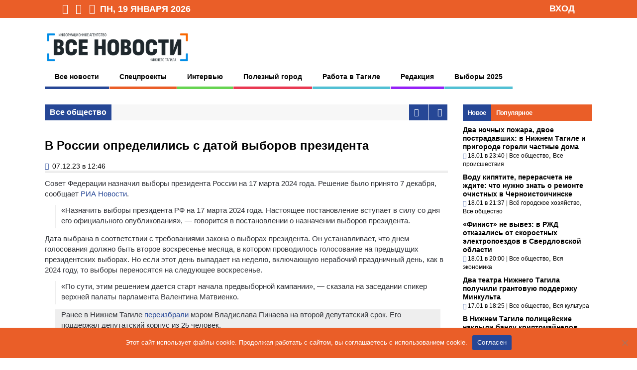

--- FILE ---
content_type: text/html; charset=UTF-8
request_url: https://vsenovostint.ru/2023/12/07/v-rossii-opredelilis-s-datoj-vyborov-prezidenta/
body_size: 21431
content:
<!DOCTYPE html>
<!--[if !IE]><!-->
<html xmlns="http://www.w3.org/1999/xhtml" dir="ltr" lang="ru-RU" class="no-js">
<!--<![endif]-->
<!--[if IE 9]>
<html xmlns="http://www.w3.org/1999/xhtml" dir="ltr" lang="ru-RU" class="no-js ie9">
<![endif]-->
<!--[if IE 8]>
<html xmlns="http://www.w3.org/1999/xhtml" dir="ltr" lang="ru-RU" class="no-js ie8">
<![endif]-->
<head>
<meta charset=UTF-8 />

<meta property="og:url" content="https://vsenovostint.ru/2023/12/07/v-rossii-opredelilis-s-datoj-vyborov-prezidenta/" />
<meta property="og:title" content="Выборы президента России состоятся 17 марта"/>
<meta property="og:image" content="https://vsenovostint.ru/logotip.png" />
<meta property="og:image:width" content="500" />
<meta property="og:image:height" content="133" />
<meta property="og:site_name" content="Всe нoвoсти Нижнегo Тaгилa"/>
<meta name="yandex-verification" content="8905fe44dd29f31e" />
<meta name="yandex-verification" content="600379823795c3ce" />

<link rel="profile" href="http://gmpg.org/xfn/11" />
<link rel="pingback" href="https://vsenovostint.ru/xmlrpc.php" />
<meta name="viewport" content="width=device-width, initial-scale=1">

	<style>img:is([sizes="auto" i], [sizes^="auto," i]) { contain-intrinsic-size: 3000px 1500px }</style>
	
		<!-- All in One SEO 4.9.1.1 - aioseo.com -->
		<title>Выборы президента России состоятся 17 марта</title>
	<meta name="description" content="Совет Федерации назначил выборы президента России на 17 марта 2024 года. Решение было принято 7 декабря." />
	<meta name="robots" content="max-snippet:-1, max-image-preview:large, max-video-preview:-1" />
	<meta name="author" content="Tolobova"/>
	<meta name="keywords" content="все общество" />
	<link rel="canonical" href="https://vsenovostint.ru/2023/12/07/v-rossii-opredelilis-s-datoj-vyborov-prezidenta/" />
	<meta name="generator" content="All in One SEO (AIOSEO) 4.9.1.1" />
		<script type="application/ld+json" class="aioseo-schema">
			{"@context":"https:\/\/schema.org","@graph":[{"@type":"Article","@id":"https:\/\/vsenovostint.ru\/2023\/12\/07\/v-rossii-opredelilis-s-datoj-vyborov-prezidenta\/#article","name":"\u0412\u044b\u0431\u043e\u0440\u044b \u043f\u0440\u0435\u0437\u0438\u0434\u0435\u043d\u0442\u0430 \u0420\u043e\u0441\u0441\u0438\u0438 \u0441\u043e\u0441\u0442\u043e\u044f\u0442\u0441\u044f 17 \u043c\u0430\u0440\u0442\u0430","headline":"\u0412 \u0420\u043e\u0441\u0441\u0438\u0438 \u043e\u043f\u0440\u0435\u0434\u0435\u043b\u0438\u043b\u0438\u0441\u044c \u0441 \u0434\u0430\u0442\u043e\u0439 \u0432\u044b\u0431\u043e\u0440\u043e\u0432 \u043f\u0440\u0435\u0437\u0438\u0434\u0435\u043d\u0442\u0430","author":{"@id":"https:\/\/vsenovostint.ru\/author\/tolobova\/#author"},"publisher":{"@id":"https:\/\/vsenovostint.ru\/#organization"},"image":{"@type":"ImageObject","url":"https:\/\/vsenovostint.ru\/wp-content\/uploads\/2023\/10\/vybory-2024.jpg","width":640,"height":400},"datePublished":"2023-12-07T12:46:58+05:00","dateModified":"2024-02-01T23:26:55+05:00","inLanguage":"ru-RU","mainEntityOfPage":{"@id":"https:\/\/vsenovostint.ru\/2023\/12\/07\/v-rossii-opredelilis-s-datoj-vyborov-prezidenta\/#webpage"},"isPartOf":{"@id":"https:\/\/vsenovostint.ru\/2023\/12\/07\/v-rossii-opredelilis-s-datoj-vyborov-prezidenta\/#webpage"},"articleSection":"\u0412\u0441\u0435 \u043e\u0431\u0449\u0435\u0441\u0442\u0432\u043e"},{"@type":"BreadcrumbList","@id":"https:\/\/vsenovostint.ru\/2023\/12\/07\/v-rossii-opredelilis-s-datoj-vyborov-prezidenta\/#breadcrumblist","itemListElement":[{"@type":"ListItem","@id":"https:\/\/vsenovostint.ru#listItem","position":1,"name":"Home","item":"https:\/\/vsenovostint.ru","nextItem":{"@type":"ListItem","@id":"https:\/\/vsenovostint.ru\/category\/news\/#listItem","name":"\u0412\u0441\u0435 \u043d\u043e\u0432\u043e\u0441\u0442\u0438"}},{"@type":"ListItem","@id":"https:\/\/vsenovostint.ru\/category\/news\/#listItem","position":2,"name":"\u0412\u0441\u0435 \u043d\u043e\u0432\u043e\u0441\u0442\u0438","item":"https:\/\/vsenovostint.ru\/category\/news\/","nextItem":{"@type":"ListItem","@id":"https:\/\/vsenovostint.ru\/category\/news\/social\/#listItem","name":"\u0412\u0441\u0435 \u043e\u0431\u0449\u0435\u0441\u0442\u0432\u043e"},"previousItem":{"@type":"ListItem","@id":"https:\/\/vsenovostint.ru#listItem","name":"Home"}},{"@type":"ListItem","@id":"https:\/\/vsenovostint.ru\/category\/news\/social\/#listItem","position":3,"name":"\u0412\u0441\u0435 \u043e\u0431\u0449\u0435\u0441\u0442\u0432\u043e","item":"https:\/\/vsenovostint.ru\/category\/news\/social\/","nextItem":{"@type":"ListItem","@id":"https:\/\/vsenovostint.ru\/2023\/12\/07\/v-rossii-opredelilis-s-datoj-vyborov-prezidenta\/#listItem","name":"\u0412 \u0420\u043e\u0441\u0441\u0438\u0438 \u043e\u043f\u0440\u0435\u0434\u0435\u043b\u0438\u043b\u0438\u0441\u044c \u0441 \u0434\u0430\u0442\u043e\u0439 \u0432\u044b\u0431\u043e\u0440\u043e\u0432 \u043f\u0440\u0435\u0437\u0438\u0434\u0435\u043d\u0442\u0430"},"previousItem":{"@type":"ListItem","@id":"https:\/\/vsenovostint.ru\/category\/news\/#listItem","name":"\u0412\u0441\u0435 \u043d\u043e\u0432\u043e\u0441\u0442\u0438"}},{"@type":"ListItem","@id":"https:\/\/vsenovostint.ru\/2023\/12\/07\/v-rossii-opredelilis-s-datoj-vyborov-prezidenta\/#listItem","position":4,"name":"\u0412 \u0420\u043e\u0441\u0441\u0438\u0438 \u043e\u043f\u0440\u0435\u0434\u0435\u043b\u0438\u043b\u0438\u0441\u044c \u0441 \u0434\u0430\u0442\u043e\u0439 \u0432\u044b\u0431\u043e\u0440\u043e\u0432 \u043f\u0440\u0435\u0437\u0438\u0434\u0435\u043d\u0442\u0430","previousItem":{"@type":"ListItem","@id":"https:\/\/vsenovostint.ru\/category\/news\/social\/#listItem","name":"\u0412\u0441\u0435 \u043e\u0431\u0449\u0435\u0441\u0442\u0432\u043e"}}]},{"@type":"Organization","@id":"https:\/\/vsenovostint.ru\/#organization","name":"\u0412\u0441\u0435 \u043d\u043e\u0432\u043e\u0441\u0442\u0438 \u041d\u0438\u0436\u043d\u0435\u0433\u043e \u0422\u0430\u0433\u0438\u043b\u0430","description":"\u0418\u043d\u0444o\u0440\u043ca\u0446\u0438o\u043d\u043do\u0435 a\u0433\u0435\u043d\u0442\u0441\u0442\u0432o","url":"https:\/\/vsenovostint.ru\/"},{"@type":"Person","@id":"https:\/\/vsenovostint.ru\/author\/tolobova\/#author","url":"https:\/\/vsenovostint.ru\/author\/tolobova\/","name":"Tolobova","image":{"@type":"ImageObject","@id":"https:\/\/vsenovostint.ru\/2023\/12\/07\/v-rossii-opredelilis-s-datoj-vyborov-prezidenta\/#authorImage","url":"https:\/\/secure.gravatar.com\/avatar\/9327689cc42db12f2d5a506c7ee9149ac1b604e8640b6b1ec4db4b9af3ef8a59?s=96&d=mm&r=g","width":96,"height":96,"caption":"Tolobova"}},{"@type":"WebPage","@id":"https:\/\/vsenovostint.ru\/2023\/12\/07\/v-rossii-opredelilis-s-datoj-vyborov-prezidenta\/#webpage","url":"https:\/\/vsenovostint.ru\/2023\/12\/07\/v-rossii-opredelilis-s-datoj-vyborov-prezidenta\/","name":"\u0412\u044b\u0431\u043e\u0440\u044b \u043f\u0440\u0435\u0437\u0438\u0434\u0435\u043d\u0442\u0430 \u0420\u043e\u0441\u0441\u0438\u0438 \u0441\u043e\u0441\u0442\u043e\u044f\u0442\u0441\u044f 17 \u043c\u0430\u0440\u0442\u0430","description":"\u0421\u043e\u0432\u0435\u0442 \u0424\u0435\u0434\u0435\u0440\u0430\u0446\u0438\u0438 \u043d\u0430\u0437\u043d\u0430\u0447\u0438\u043b \u0432\u044b\u0431\u043e\u0440\u044b \u043f\u0440\u0435\u0437\u0438\u0434\u0435\u043d\u0442\u0430 \u0420\u043e\u0441\u0441\u0438\u0438 \u043d\u0430 17 \u043c\u0430\u0440\u0442\u0430 2024 \u0433\u043e\u0434\u0430. \u0420\u0435\u0448\u0435\u043d\u0438\u0435 \u0431\u044b\u043b\u043e \u043f\u0440\u0438\u043d\u044f\u0442\u043e 7 \u0434\u0435\u043a\u0430\u0431\u0440\u044f.","inLanguage":"ru-RU","isPartOf":{"@id":"https:\/\/vsenovostint.ru\/#website"},"breadcrumb":{"@id":"https:\/\/vsenovostint.ru\/2023\/12\/07\/v-rossii-opredelilis-s-datoj-vyborov-prezidenta\/#breadcrumblist"},"author":{"@id":"https:\/\/vsenovostint.ru\/author\/tolobova\/#author"},"creator":{"@id":"https:\/\/vsenovostint.ru\/author\/tolobova\/#author"},"image":{"@type":"ImageObject","url":"https:\/\/vsenovostint.ru\/wp-content\/uploads\/2023\/10\/vybory-2024.jpg","@id":"https:\/\/vsenovostint.ru\/2023\/12\/07\/v-rossii-opredelilis-s-datoj-vyborov-prezidenta\/#mainImage","width":640,"height":400},"primaryImageOfPage":{"@id":"https:\/\/vsenovostint.ru\/2023\/12\/07\/v-rossii-opredelilis-s-datoj-vyborov-prezidenta\/#mainImage"},"datePublished":"2023-12-07T12:46:58+05:00","dateModified":"2024-02-01T23:26:55+05:00"},{"@type":"WebSite","@id":"https:\/\/vsenovostint.ru\/#website","url":"https:\/\/vsenovostint.ru\/","name":"\u0412\u0441e \u043do\u0432o\u0441\u0442\u0438 \u041d\u0438\u0436\u043d\u0435\u0433o \u0422a\u0433\u0438\u043ba","description":"\u0418\u043d\u0444o\u0440\u043ca\u0446\u0438o\u043d\u043do\u0435 a\u0433\u0435\u043d\u0442\u0441\u0442\u0432o","inLanguage":"ru-RU","publisher":{"@id":"https:\/\/vsenovostint.ru\/#organization"}}]}
		</script>
		<!-- All in One SEO -->

<link rel="alternate" type="application/rss+xml" title="Всe нoвoсти Нижнегo Тaгилa &raquo; Лента комментариев к &laquo;В России определились с датой выборов президента&raquo;" href="https://vsenovostint.ru/2023/12/07/v-rossii-opredelilis-s-datoj-vyborov-prezidenta/feed/" />
<script type="text/javascript">
/* <![CDATA[ */
window._wpemojiSettings = {"baseUrl":"https:\/\/s.w.org\/images\/core\/emoji\/16.0.1\/72x72\/","ext":".png","svgUrl":"https:\/\/s.w.org\/images\/core\/emoji\/16.0.1\/svg\/","svgExt":".svg","source":{"concatemoji":"https:\/\/vsenovostint.ru\/wp-includes\/js\/wp-emoji-release.min.js?ver=6.8.3"}};
/*! This file is auto-generated */
!function(s,n){var o,i,e;function c(e){try{var t={supportTests:e,timestamp:(new Date).valueOf()};sessionStorage.setItem(o,JSON.stringify(t))}catch(e){}}function p(e,t,n){e.clearRect(0,0,e.canvas.width,e.canvas.height),e.fillText(t,0,0);var t=new Uint32Array(e.getImageData(0,0,e.canvas.width,e.canvas.height).data),a=(e.clearRect(0,0,e.canvas.width,e.canvas.height),e.fillText(n,0,0),new Uint32Array(e.getImageData(0,0,e.canvas.width,e.canvas.height).data));return t.every(function(e,t){return e===a[t]})}function u(e,t){e.clearRect(0,0,e.canvas.width,e.canvas.height),e.fillText(t,0,0);for(var n=e.getImageData(16,16,1,1),a=0;a<n.data.length;a++)if(0!==n.data[a])return!1;return!0}function f(e,t,n,a){switch(t){case"flag":return n(e,"\ud83c\udff3\ufe0f\u200d\u26a7\ufe0f","\ud83c\udff3\ufe0f\u200b\u26a7\ufe0f")?!1:!n(e,"\ud83c\udde8\ud83c\uddf6","\ud83c\udde8\u200b\ud83c\uddf6")&&!n(e,"\ud83c\udff4\udb40\udc67\udb40\udc62\udb40\udc65\udb40\udc6e\udb40\udc67\udb40\udc7f","\ud83c\udff4\u200b\udb40\udc67\u200b\udb40\udc62\u200b\udb40\udc65\u200b\udb40\udc6e\u200b\udb40\udc67\u200b\udb40\udc7f");case"emoji":return!a(e,"\ud83e\udedf")}return!1}function g(e,t,n,a){var r="undefined"!=typeof WorkerGlobalScope&&self instanceof WorkerGlobalScope?new OffscreenCanvas(300,150):s.createElement("canvas"),o=r.getContext("2d",{willReadFrequently:!0}),i=(o.textBaseline="top",o.font="600 32px Arial",{});return e.forEach(function(e){i[e]=t(o,e,n,a)}),i}function t(e){var t=s.createElement("script");t.src=e,t.defer=!0,s.head.appendChild(t)}"undefined"!=typeof Promise&&(o="wpEmojiSettingsSupports",i=["flag","emoji"],n.supports={everything:!0,everythingExceptFlag:!0},e=new Promise(function(e){s.addEventListener("DOMContentLoaded",e,{once:!0})}),new Promise(function(t){var n=function(){try{var e=JSON.parse(sessionStorage.getItem(o));if("object"==typeof e&&"number"==typeof e.timestamp&&(new Date).valueOf()<e.timestamp+604800&&"object"==typeof e.supportTests)return e.supportTests}catch(e){}return null}();if(!n){if("undefined"!=typeof Worker&&"undefined"!=typeof OffscreenCanvas&&"undefined"!=typeof URL&&URL.createObjectURL&&"undefined"!=typeof Blob)try{var e="postMessage("+g.toString()+"("+[JSON.stringify(i),f.toString(),p.toString(),u.toString()].join(",")+"));",a=new Blob([e],{type:"text/javascript"}),r=new Worker(URL.createObjectURL(a),{name:"wpTestEmojiSupports"});return void(r.onmessage=function(e){c(n=e.data),r.terminate(),t(n)})}catch(e){}c(n=g(i,f,p,u))}t(n)}).then(function(e){for(var t in e)n.supports[t]=e[t],n.supports.everything=n.supports.everything&&n.supports[t],"flag"!==t&&(n.supports.everythingExceptFlag=n.supports.everythingExceptFlag&&n.supports[t]);n.supports.everythingExceptFlag=n.supports.everythingExceptFlag&&!n.supports.flag,n.DOMReady=!1,n.readyCallback=function(){n.DOMReady=!0}}).then(function(){return e}).then(function(){var e;n.supports.everything||(n.readyCallback(),(e=n.source||{}).concatemoji?t(e.concatemoji):e.wpemoji&&e.twemoji&&(t(e.twemoji),t(e.wpemoji)))}))}((window,document),window._wpemojiSettings);
/* ]]> */
</script>
<link rel='stylesheet' id='wp-block-library-css' href='https://vsenovostint.ru/wp-includes/css/dist/block-library/style.min.css?ver=6.8.3' type='text/css' media='all' />
<style id='classic-theme-styles-inline-css' type='text/css'>
/*! This file is auto-generated */
.wp-block-button__link{color:#fff;background-color:#32373c;border-radius:9999px;box-shadow:none;text-decoration:none;padding:calc(.667em + 2px) calc(1.333em + 2px);font-size:1.125em}.wp-block-file__button{background:#32373c;color:#fff;text-decoration:none}
</style>
<link rel='stylesheet' id='aioseo/css/src/vue/standalone/blocks/table-of-contents/global.scss-css' href='https://vsenovostint.ru/wp-content/plugins/all-in-one-seo-pack/dist/Lite/assets/css/table-of-contents/global.e90f6d47.css?ver=4.9.1.1' type='text/css' media='all' />
<style id='global-styles-inline-css' type='text/css'>
:root{--wp--preset--aspect-ratio--square: 1;--wp--preset--aspect-ratio--4-3: 4/3;--wp--preset--aspect-ratio--3-4: 3/4;--wp--preset--aspect-ratio--3-2: 3/2;--wp--preset--aspect-ratio--2-3: 2/3;--wp--preset--aspect-ratio--16-9: 16/9;--wp--preset--aspect-ratio--9-16: 9/16;--wp--preset--color--black: #000000;--wp--preset--color--cyan-bluish-gray: #abb8c3;--wp--preset--color--white: #ffffff;--wp--preset--color--pale-pink: #f78da7;--wp--preset--color--vivid-red: #cf2e2e;--wp--preset--color--luminous-vivid-orange: #ff6900;--wp--preset--color--luminous-vivid-amber: #fcb900;--wp--preset--color--light-green-cyan: #7bdcb5;--wp--preset--color--vivid-green-cyan: #00d084;--wp--preset--color--pale-cyan-blue: #8ed1fc;--wp--preset--color--vivid-cyan-blue: #0693e3;--wp--preset--color--vivid-purple: #9b51e0;--wp--preset--gradient--vivid-cyan-blue-to-vivid-purple: linear-gradient(135deg,rgba(6,147,227,1) 0%,rgb(155,81,224) 100%);--wp--preset--gradient--light-green-cyan-to-vivid-green-cyan: linear-gradient(135deg,rgb(122,220,180) 0%,rgb(0,208,130) 100%);--wp--preset--gradient--luminous-vivid-amber-to-luminous-vivid-orange: linear-gradient(135deg,rgba(252,185,0,1) 0%,rgba(255,105,0,1) 100%);--wp--preset--gradient--luminous-vivid-orange-to-vivid-red: linear-gradient(135deg,rgba(255,105,0,1) 0%,rgb(207,46,46) 100%);--wp--preset--gradient--very-light-gray-to-cyan-bluish-gray: linear-gradient(135deg,rgb(238,238,238) 0%,rgb(169,184,195) 100%);--wp--preset--gradient--cool-to-warm-spectrum: linear-gradient(135deg,rgb(74,234,220) 0%,rgb(151,120,209) 20%,rgb(207,42,186) 40%,rgb(238,44,130) 60%,rgb(251,105,98) 80%,rgb(254,248,76) 100%);--wp--preset--gradient--blush-light-purple: linear-gradient(135deg,rgb(255,206,236) 0%,rgb(152,150,240) 100%);--wp--preset--gradient--blush-bordeaux: linear-gradient(135deg,rgb(254,205,165) 0%,rgb(254,45,45) 50%,rgb(107,0,62) 100%);--wp--preset--gradient--luminous-dusk: linear-gradient(135deg,rgb(255,203,112) 0%,rgb(199,81,192) 50%,rgb(65,88,208) 100%);--wp--preset--gradient--pale-ocean: linear-gradient(135deg,rgb(255,245,203) 0%,rgb(182,227,212) 50%,rgb(51,167,181) 100%);--wp--preset--gradient--electric-grass: linear-gradient(135deg,rgb(202,248,128) 0%,rgb(113,206,126) 100%);--wp--preset--gradient--midnight: linear-gradient(135deg,rgb(2,3,129) 0%,rgb(40,116,252) 100%);--wp--preset--font-size--small: 13px;--wp--preset--font-size--medium: 20px;--wp--preset--font-size--large: 36px;--wp--preset--font-size--x-large: 42px;--wp--preset--spacing--20: 0.44rem;--wp--preset--spacing--30: 0.67rem;--wp--preset--spacing--40: 1rem;--wp--preset--spacing--50: 1.5rem;--wp--preset--spacing--60: 2.25rem;--wp--preset--spacing--70: 3.38rem;--wp--preset--spacing--80: 5.06rem;--wp--preset--shadow--natural: 6px 6px 9px rgba(0, 0, 0, 0.2);--wp--preset--shadow--deep: 12px 12px 50px rgba(0, 0, 0, 0.4);--wp--preset--shadow--sharp: 6px 6px 0px rgba(0, 0, 0, 0.2);--wp--preset--shadow--outlined: 6px 6px 0px -3px rgba(255, 255, 255, 1), 6px 6px rgba(0, 0, 0, 1);--wp--preset--shadow--crisp: 6px 6px 0px rgba(0, 0, 0, 1);}:where(.is-layout-flex){gap: 0.5em;}:where(.is-layout-grid){gap: 0.5em;}body .is-layout-flex{display: flex;}.is-layout-flex{flex-wrap: wrap;align-items: center;}.is-layout-flex > :is(*, div){margin: 0;}body .is-layout-grid{display: grid;}.is-layout-grid > :is(*, div){margin: 0;}:where(.wp-block-columns.is-layout-flex){gap: 2em;}:where(.wp-block-columns.is-layout-grid){gap: 2em;}:where(.wp-block-post-template.is-layout-flex){gap: 1.25em;}:where(.wp-block-post-template.is-layout-grid){gap: 1.25em;}.has-black-color{color: var(--wp--preset--color--black) !important;}.has-cyan-bluish-gray-color{color: var(--wp--preset--color--cyan-bluish-gray) !important;}.has-white-color{color: var(--wp--preset--color--white) !important;}.has-pale-pink-color{color: var(--wp--preset--color--pale-pink) !important;}.has-vivid-red-color{color: var(--wp--preset--color--vivid-red) !important;}.has-luminous-vivid-orange-color{color: var(--wp--preset--color--luminous-vivid-orange) !important;}.has-luminous-vivid-amber-color{color: var(--wp--preset--color--luminous-vivid-amber) !important;}.has-light-green-cyan-color{color: var(--wp--preset--color--light-green-cyan) !important;}.has-vivid-green-cyan-color{color: var(--wp--preset--color--vivid-green-cyan) !important;}.has-pale-cyan-blue-color{color: var(--wp--preset--color--pale-cyan-blue) !important;}.has-vivid-cyan-blue-color{color: var(--wp--preset--color--vivid-cyan-blue) !important;}.has-vivid-purple-color{color: var(--wp--preset--color--vivid-purple) !important;}.has-black-background-color{background-color: var(--wp--preset--color--black) !important;}.has-cyan-bluish-gray-background-color{background-color: var(--wp--preset--color--cyan-bluish-gray) !important;}.has-white-background-color{background-color: var(--wp--preset--color--white) !important;}.has-pale-pink-background-color{background-color: var(--wp--preset--color--pale-pink) !important;}.has-vivid-red-background-color{background-color: var(--wp--preset--color--vivid-red) !important;}.has-luminous-vivid-orange-background-color{background-color: var(--wp--preset--color--luminous-vivid-orange) !important;}.has-luminous-vivid-amber-background-color{background-color: var(--wp--preset--color--luminous-vivid-amber) !important;}.has-light-green-cyan-background-color{background-color: var(--wp--preset--color--light-green-cyan) !important;}.has-vivid-green-cyan-background-color{background-color: var(--wp--preset--color--vivid-green-cyan) !important;}.has-pale-cyan-blue-background-color{background-color: var(--wp--preset--color--pale-cyan-blue) !important;}.has-vivid-cyan-blue-background-color{background-color: var(--wp--preset--color--vivid-cyan-blue) !important;}.has-vivid-purple-background-color{background-color: var(--wp--preset--color--vivid-purple) !important;}.has-black-border-color{border-color: var(--wp--preset--color--black) !important;}.has-cyan-bluish-gray-border-color{border-color: var(--wp--preset--color--cyan-bluish-gray) !important;}.has-white-border-color{border-color: var(--wp--preset--color--white) !important;}.has-pale-pink-border-color{border-color: var(--wp--preset--color--pale-pink) !important;}.has-vivid-red-border-color{border-color: var(--wp--preset--color--vivid-red) !important;}.has-luminous-vivid-orange-border-color{border-color: var(--wp--preset--color--luminous-vivid-orange) !important;}.has-luminous-vivid-amber-border-color{border-color: var(--wp--preset--color--luminous-vivid-amber) !important;}.has-light-green-cyan-border-color{border-color: var(--wp--preset--color--light-green-cyan) !important;}.has-vivid-green-cyan-border-color{border-color: var(--wp--preset--color--vivid-green-cyan) !important;}.has-pale-cyan-blue-border-color{border-color: var(--wp--preset--color--pale-cyan-blue) !important;}.has-vivid-cyan-blue-border-color{border-color: var(--wp--preset--color--vivid-cyan-blue) !important;}.has-vivid-purple-border-color{border-color: var(--wp--preset--color--vivid-purple) !important;}.has-vivid-cyan-blue-to-vivid-purple-gradient-background{background: var(--wp--preset--gradient--vivid-cyan-blue-to-vivid-purple) !important;}.has-light-green-cyan-to-vivid-green-cyan-gradient-background{background: var(--wp--preset--gradient--light-green-cyan-to-vivid-green-cyan) !important;}.has-luminous-vivid-amber-to-luminous-vivid-orange-gradient-background{background: var(--wp--preset--gradient--luminous-vivid-amber-to-luminous-vivid-orange) !important;}.has-luminous-vivid-orange-to-vivid-red-gradient-background{background: var(--wp--preset--gradient--luminous-vivid-orange-to-vivid-red) !important;}.has-very-light-gray-to-cyan-bluish-gray-gradient-background{background: var(--wp--preset--gradient--very-light-gray-to-cyan-bluish-gray) !important;}.has-cool-to-warm-spectrum-gradient-background{background: var(--wp--preset--gradient--cool-to-warm-spectrum) !important;}.has-blush-light-purple-gradient-background{background: var(--wp--preset--gradient--blush-light-purple) !important;}.has-blush-bordeaux-gradient-background{background: var(--wp--preset--gradient--blush-bordeaux) !important;}.has-luminous-dusk-gradient-background{background: var(--wp--preset--gradient--luminous-dusk) !important;}.has-pale-ocean-gradient-background{background: var(--wp--preset--gradient--pale-ocean) !important;}.has-electric-grass-gradient-background{background: var(--wp--preset--gradient--electric-grass) !important;}.has-midnight-gradient-background{background: var(--wp--preset--gradient--midnight) !important;}.has-small-font-size{font-size: var(--wp--preset--font-size--small) !important;}.has-medium-font-size{font-size: var(--wp--preset--font-size--medium) !important;}.has-large-font-size{font-size: var(--wp--preset--font-size--large) !important;}.has-x-large-font-size{font-size: var(--wp--preset--font-size--x-large) !important;}
:where(.wp-block-post-template.is-layout-flex){gap: 1.25em;}:where(.wp-block-post-template.is-layout-grid){gap: 1.25em;}
:where(.wp-block-columns.is-layout-flex){gap: 2em;}:where(.wp-block-columns.is-layout-grid){gap: 2em;}
:root :where(.wp-block-pullquote){font-size: 1.5em;line-height: 1.6;}
</style>
<link rel='stylesheet' id='cookie-notice-front-css' href='https://vsenovostint.ru/wp-content/plugins/cookie-notice/css/front.min.css?ver=2.5.10' type='text/css' media='all' />
<link rel='stylesheet' id='ditty-news-ticker-font-css' href='https://vsenovostint.ru/wp-content/plugins/ditty-news-ticker/legacy/inc/static/libs/fontastic/styles.css?ver=3.1.59' type='text/css' media='all' />
<link rel='stylesheet' id='ditty-news-ticker-css' href='https://vsenovostint.ru/wp-content/plugins/ditty-news-ticker/legacy/inc/static/css/style.css?ver=3.1.59' type='text/css' media='all' />
<link rel='stylesheet' id='ditty-displays-css' href='https://vsenovostint.ru/wp-content/plugins/ditty-news-ticker/build/dittyDisplays.css?ver=3.1.59' type='text/css' media='all' />
<link rel='stylesheet' id='ditty-fontawesome-css' href='https://vsenovostint.ru/wp-content/plugins/ditty-news-ticker/includes/libs/fontawesome-6.4.0/css/all.css?ver=6.4.0' type='text/css' media='' />
<link rel='stylesheet' id='wp-polls-css' href='https://vsenovostint.ru/wp-content/plugins/wp-polls/polls-css.css?ver=2.77.3' type='text/css' media='all' />
<style id='wp-polls-inline-css' type='text/css'>
.wp-polls .pollbar {
	margin: 1px;
	font-size: 6px;
	line-height: 8px;
	height: 8px;
	background: #EA5E28;
	border: 1px solid #c8c8c8;
}

</style>
<link rel='stylesheet' id='reset-css' href='https://vsenovostint.ru/wp-content/themes/thegossip/lib/css/reset.css?ver=6.8.3' type='text/css' media='all' />
<link rel='stylesheet' id='gp-style-css' href='https://vsenovostint.ru/wp-content/themes/thegossip/style.css?ver=6.8.3' type='text/css' media='all' />
<link rel='stylesheet' id='font-awesome-css' href='https://vsenovostint.ru/wp-content/themes/thegossip/lib/fonts/font-awesome/css/font-awesome.min.css?ver=6.8.3' type='text/css' media='all' />
<link rel='stylesheet' id='prettyphoto-css' href='https://vsenovostint.ru/wp-content/themes/thegossip/lib/scripts/prettyPhoto/css/prettyPhoto.css?ver=6.8.3' type='text/css' media='all' />
<link rel='stylesheet' id='responsive-css' href='https://vsenovostint.ru/wp-content/themes/thegossip/responsive.css?ver=6.8.3' type='text/css' media='all' />
<link rel='stylesheet' id='popular-widget-css' href='https://vsenovostint.ru/wp-content/plugins/popular-widget/_css/pop-widget.css?ver=1.7.0' type='text/css' media='all' />
<link rel='stylesheet' id='colorbox-css' href='https://vsenovostint.ru/wp-content/plugins/lightbox-gallery/colorbox/example1/colorbox.css?ver=6.8.3' type='text/css' media='all' />
<script type="text/javascript" src="https://vsenovostint.ru/wp-includes/js/jquery/jquery.min.js?ver=3.7.1" id="jquery-core-js"></script>
<script type="text/javascript" src="https://vsenovostint.ru/wp-includes/js/jquery/jquery-migrate.min.js?ver=3.4.1" id="jquery-migrate-js"></script>
<script type="text/javascript" src="https://vsenovostint.ru/wp-content/themes/thegossip/lib/scripts/modernizr.js?ver=6.8.3" id="gp-modernizr-js"></script>
<link rel="https://api.w.org/" href="https://vsenovostint.ru/wp-json/" /><link rel="alternate" title="JSON" type="application/json" href="https://vsenovostint.ru/wp-json/wp/v2/posts/281256" /><link rel="EditURI" type="application/rsd+xml" title="RSD" href="https://vsenovostint.ru/xmlrpc.php?rsd" />
<link rel='shortlink' href='https://vsenovostint.ru/?p=281256' />
<link rel="alternate" title="oEmbed (JSON)" type="application/json+oembed" href="https://vsenovostint.ru/wp-json/oembed/1.0/embed?url=https%3A%2F%2Fvsenovostint.ru%2F2023%2F12%2F07%2Fv-rossii-opredelilis-s-datoj-vyborov-prezidenta%2F" />
<link rel="alternate" title="oEmbed (XML)" type="text/xml+oembed" href="https://vsenovostint.ru/wp-json/oembed/1.0/embed?url=https%3A%2F%2Fvsenovostint.ru%2F2023%2F12%2F07%2Fv-rossii-opredelilis-s-datoj-vyborov-prezidenta%2F&#038;format=xml" />

<!-- This site is using AdRotate v5.17 to display their advertisements - https://ajdg.solutions/ -->
<!-- AdRotate CSS -->
<style type="text/css" media="screen">
	.g { margin:0px; padding:0px; overflow:hidden; line-height:1; zoom:1; }
	.g img { height:auto; }
	.g-col { position:relative; float:left; }
	.g-col:first-child { margin-left: 0; }
	.g-col:last-child { margin-right: 0; }
	.g-1 { margin:1px 1px 1px 1px; }
	.g-2 { margin:1px 1px 1px 1px; }
	.g-3 { margin:1px 1px 1px 1px; }
	.g-4 { margin:1px 1px 1px 1px; }
	.g-5 { margin:1px 1px 1px 1px; }
	.g-6 { margin:1px 1px 1px 1px; }
	@media only screen and (max-width: 480px) {
		.g-col, .g-dyn, .g-single { width:100%; margin-left:0; margin-right:0; }
	}
</style>
<!-- /AdRotate CSS -->

<style></style>
<script type="text/javascript">
	function addHandler(object, event, handler) {
		if (typeof object.addEventListener != 'undefined') 
			object.addEventListener(event, handler, false);
		else
			if (typeof object.attachEvent != 'undefined')
				object.attachEvent('on' + event, handler);
			else 
				throw 'Incompatible browser';
	}
</script>
<meta name="zen-verification" content="tCKrC2GybAvd9o6MERQsC7X7LLw70RaD2CQcS2ZFILSocOqOoA1SyQMW4RqvaUlh" />
<meta name="yandex-verification" content="8905fe44dd29f31e" />
<script type="text/javascript">!function(){var t=document.createElement("script");t.type="text/javascript",t.async=!0,t.src='https://vk.com/js/api/openapi.js?169',t.onload=function(){VK.Retargeting.Init("VK-RTRG-1764428-9AG2L"),VK.Retargeting.Hit()},document.head.appendChild(t)}();</script><noscript><img src="https://vk.com/rtrg?p=VK-RTRG-1764428-9AG2L" style="position:fixed; left:-999px;" alt=""/></noscript>

<script>window.yaContextCb = window.yaContextCb || []</script> 
<script src="https://yandex.ru/ads/system/context.js" async></script> 
<link rel="shortcut icon" href="https://vsenovostint.ru/favicon.ico" /><link rel="icon" href="https://vsenovostint.ru/favicon.ico" type="image/vnd.microsoft.icon" /><link rel="icon" type="image/png" href="https://vsenovostint.ru/favicon.png" /><link rel="apple-touch-icon" href="https://vsenovostint.ru/favicon.png" /><link rel="icon" href="https://vsenovostint.ru/favicon.png" type="image/x-icon" /><style>a {color: #264796;}a:hover {color: #ea5e28;}#content-wrapper {background-color: #ffffff;}.widget li a {color: #000000;}.widget li a:hover {color: #ea5e28;}input[type="button"], input[type="submit"], input[type="reset"], #searchsubmit, .popular-widget ul.pop-widget-tabs li a, .carousel-nav > a, #wp-calendar #today a, .tagcloud a, .popular-widget div.pop-inside ul.wp-tag-cloud li a, #toTop, .single-post .meta-cats a, .comment-reply-link, #cancel-comment-reply-link {color: #ffffff;}::selection {color: #ffffff;}::-moz-selection {color: #ffffff;}input[type="button"], input[type="submit"], input[type="reset"], #searchsubmit, .popular-widget ul.pop-widget-tabs, .popular-widget ul.pop-widget-tabs li a, .carousel-nav > a, #wp-calendar #today, .tagcloud a, .popular-widget div.pop-inside ul.wp-tag-cloud li a, #toTop, .flex-control-nav li a, #gp-total-score-wrapper, .single-post .meta-cats a:hover, .comment-reply-link:hover, #cancel-comment-reply-link:hover, .wp-pagenavi .current, .wp-pagenavi.cat-navi a:hover, .wp-pagenavi.comment-navi a:hover, .wp-pagenavi .page:hover, .wp-pagenavi.post-navi span, .wp-pagenavi.post-navi a span:hover {background-color: #ea5e28;}::selection {background-color: #ea5e28;}::-moz-selection {background-color: #ea5e28;}input[type="button"]:hover, input[type="submit"]:hover, input[type="reset"]:hover, #searchsubmit:hover, .popular-widget ul.pop-widget-tabs li a.active, .popular-widget ul.pop-widget-tabs li a:hover, .carousel-nav > a:hover, .tagcloud a:hover, .popular-widget div.pop-inside ul.wp-tag-cloud li a:hover, #toTop:hover, .flex-control-nav li a:hover, .flex-control-nav li .flex-active, .single-post .meta-cats a, .cat-title .page-title, .comment-reply-link, #cancel-comment-reply-link, .wp-pagenavi span, .wp-pagenavi.cat-navi a, .wp-pagenavi.comment-navi a, .wp-pagenavi.post-navi a span {background-color: #264796;}.meta-tags a {color: #ff0008;}.meta-tags a {background-color: #ff8787;}.meta-tags a:hover {background-color: #020202;}[class^="icon-"]::before, [class*=" icon-"]::before {color: #ffffff;}[class^="icon-"]:hover::before, [class*=" icon-"]:hover::before {color: #020000 !important;}h1, h2, h3, h4, h5, h6, .widget .widgettitle {color: #020202;}h2 {font-size: 18px;}h3 {font-size: 18px;}h1 a, h2 a, h3 a, h4 a, h5 a, h6 a {color: #000000;}h1 a:hover, h2 a:hover, h3 a:hover, h4 a:hover, h5 a:hover, h6 a:hover {color: #ea5e28;}#top-bar {background-color: #ea5e28;}#top-bar-inner {background-color: #ea5e28;}#top-nav.nav .menu li:hover > a, #top-nav.nav .menu .sub-menu {background-color: #264796;}#top-bar-inner a {color: #ffffff;}@media only screen and (min-width: 1440px) {}@media only screen and (min-width: 1200px) and (max-width: 1439px) {}@media only screen and (min-width: 1025px) and (max-width: 1199px) {}@media only screen and (min-width: 960px) and (max-width: 1024px) {}@media only screen and (min-width: 768px) and (max-width: 959px) {}@media only screen and (min-width: 1440px) {}@media only screen and (min-width: 1200px) and (max-width: 1439px) {}@media only screen and (min-width: 1025px) and (max-width: 1199px) {}@media only screen and (min-width: 960px) and (max-width: 1024px) {}@media only screen and (min-width: 768px) and (max-width: 959px) {}@media only screen and (min-width: 960px) {}@media only screen and (min-width: 768px) and (max-width: 959px) {}div.pop-inside ul li .pop-overlay {
line-height: 110%;
}
body.custom-background {
    background-color: #fff !important;
}

/*Log1 Nav */
#body-nav.nav .menu li.log1 a {
border-color: #ea5e28;
}
#body-nav.nav .menu li.log1 .sub-menu,
#body-nav.nav .menu li.log1 a:hover,
#body-nav.nav .menu li.log1:hover > a {
background: #ea5e28;
}
/*Log1 Nav */
#body-nav.nav .menu li.log2 a {
border-color: #264796;
}
#body-nav.nav .menu li.log2 .sub-menu,
#body-nav.nav .menu li.log2 a:hover,
#body-nav.nav .menu li.log2:hover > a {
background: #264796;
}
div.pop-inside ul li .pop-summary {
    display: block;
  color: #666;
line-height: 16px;
font-size: 12px;
}
a.poplight:hover {
    color: #000 !important;
}
.buttonNews{
font-weight: bold;
background-color: #EA5E28;
color: #FFF;
display: block;
padding: 10px;
text-align: center;
}
.buttonNews:hover{
background-color: #264796;
color: white;
}
.wpml_commentbox{
display: none;
}
.metaslaide{
color:#000;
font-size: 12px;

}
.metaslaide:hover{
color:#000;
}

img.wp-smiley, img.emoji {
    display: inline !important;
    border: none !important;
    box-shadow: none !important;
    height: 1.3em !important;
    width: auto !important;
    margin: 0 .07em !important;
    vertical-align: -0.1em !important;
    background: none !important;
    padding: 0 !important;
}
.b-share span::before{
content: none !important;
}</style><style type="text/css" id="custom-background-css">
body.custom-background { background-color: #efefef; }
</style>
	

<!-- Yandex.RTB яндексовская реклама -->
<script>window.yaContextCb=window.yaContextCb||[]</script>
<script src="https://yandex.ru/ads/system/context.js" async></script>

</head>

<body class="wp-singular post-template-default single single-post postid-281256 single-format-standard custom-background wp-theme-thegossip sb-right cookies-not-set">
 

	<!-- BEGIN TOP BAR -->
		
	<div id="top-bar">


		<!-- BEGIN TOP BAR INNER -->

		<div id="top-bar-inner">
	
	
			<!-- BEGIN TOP NAV -->

			<div id="top-nav" class="nav">

					
			<!--
							
				<br />
<b>Warning</b>:  Undefined variable $item in <b>/var/www/vsenovostint.ru/wp-content/themes/thegossip/functions.php</b> on line <b>223</b><br />
<br />
<b>Warning</b>:  Attempt to read property "ID" on null in <b>/var/www/vsenovostint.ru/wp-content/themes/thegossip/functions.php</b> on line <b>223</b><br />
<br />
<b>Warning</b>:  Undefined variable $item in <b>/var/www/vsenovostint.ru/wp-content/themes/thegossip/functions.php</b> on line <b>224</b><br />
<br />
<b>Warning</b>:  Undefined variable $item in <b>/var/www/vsenovostint.ru/wp-content/themes/thegossip/functions.php</b> on line <b>226</b><br />
<br />
<b>Warning</b>:  Attempt to read property "ID" on null in <b>/var/www/vsenovostint.ru/wp-content/themes/thegossip/functions.php</b> on line <b>226</b><br />
<br />
<b>Warning</b>:  Undefined variable $item in <b>/var/www/vsenovostint.ru/wp-content/themes/thegossip/functions.php</b> on line <b>226</b><br />
<br />
<b>Warning</b>:  Attempt to read property "ID" on null in <b>/var/www/vsenovostint.ru/wp-includes/nav-menu-template.php</b> on line <b>637</b><br />
<br />
<b>Warning</b>:  Attempt to read property "ID" on null in <b>/var/www/vsenovostint.ru/wp-includes/nav-menu-template.php</b> on line <b>641</b><br />
<br />
<b>Warning</b>:  Undefined variable $item in <b>/var/www/vsenovostint.ru/wp-content/themes/thegossip/functions.php</b> on line <b>228</b><br />
<br />
<b>Warning</b>:  Attempt to read property "url" on null in <b>/var/www/vsenovostint.ru/wp-content/themes/thegossip/functions.php</b> on line <b>228</b><br />
<br />
<b>Warning</b>:  Undefined variable $item in <b>/var/www/vsenovostint.ru/wp-content/themes/thegossip/functions.php</b> on line <b>231</b><br />
<br />
<b>Warning</b>:  Attempt to read property "title" on null in <b>/var/www/vsenovostint.ru/wp-content/themes/thegossip/functions.php</b> on line <b>231</b><br />
<br />
<b>Warning</b>:  Undefined variable $item in <b>/var/www/vsenovostint.ru/wp-content/themes/thegossip/functions.php</b> on line <b>231</b><br />
<br />
<b>Warning</b>:  Attempt to read property "ID" on null in <b>/var/www/vsenovostint.ru/wp-content/themes/thegossip/functions.php</b> on line <b>231</b><br />
<br />
<b>Warning</b>:  Undefined variable $item in <b>/var/www/vsenovostint.ru/wp-content/themes/thegossip/functions.php</b> on line <b>223</b><br />
<br />
<b>Warning</b>:  Attempt to read property "ID" on null in <b>/var/www/vsenovostint.ru/wp-content/themes/thegossip/functions.php</b> on line <b>223</b><br />
<br />
<b>Warning</b>:  Undefined variable $item in <b>/var/www/vsenovostint.ru/wp-content/themes/thegossip/functions.php</b> on line <b>224</b><br />
<br />
<b>Warning</b>:  Undefined variable $item in <b>/var/www/vsenovostint.ru/wp-content/themes/thegossip/functions.php</b> on line <b>226</b><br />
<br />
<b>Warning</b>:  Attempt to read property "ID" on null in <b>/var/www/vsenovostint.ru/wp-content/themes/thegossip/functions.php</b> on line <b>226</b><br />
<br />
<b>Warning</b>:  Undefined variable $item in <b>/var/www/vsenovostint.ru/wp-content/themes/thegossip/functions.php</b> on line <b>226</b><br />
<br />
<b>Warning</b>:  Attempt to read property "ID" on null in <b>/var/www/vsenovostint.ru/wp-includes/nav-menu-template.php</b> on line <b>637</b><br />
<br />
<b>Warning</b>:  Undefined variable $item in <b>/var/www/vsenovostint.ru/wp-content/themes/thegossip/functions.php</b> on line <b>228</b><br />
<br />
<b>Warning</b>:  Attempt to read property "url" on null in <b>/var/www/vsenovostint.ru/wp-content/themes/thegossip/functions.php</b> on line <b>228</b><br />
<br />
<b>Warning</b>:  Undefined variable $item in <b>/var/www/vsenovostint.ru/wp-content/themes/thegossip/functions.php</b> on line <b>231</b><br />
<br />
<b>Warning</b>:  Attempt to read property "title" on null in <b>/var/www/vsenovostint.ru/wp-content/themes/thegossip/functions.php</b> on line <b>231</b><br />
<br />
<b>Warning</b>:  Undefined variable $item in <b>/var/www/vsenovostint.ru/wp-content/themes/thegossip/functions.php</b> on line <b>231</b><br />
<br />
<b>Warning</b>:  Attempt to read property "ID" on null in <b>/var/www/vsenovostint.ru/wp-content/themes/thegossip/functions.php</b> on line <b>231</b><br />
<br />
<b>Warning</b>:  Undefined variable $item in <b>/var/www/vsenovostint.ru/wp-content/themes/thegossip/functions.php</b> on line <b>223</b><br />
<br />
<b>Warning</b>:  Attempt to read property "ID" on null in <b>/var/www/vsenovostint.ru/wp-content/themes/thegossip/functions.php</b> on line <b>223</b><br />
<br />
<b>Warning</b>:  Undefined variable $item in <b>/var/www/vsenovostint.ru/wp-content/themes/thegossip/functions.php</b> on line <b>224</b><br />
<br />
<b>Warning</b>:  Undefined variable $item in <b>/var/www/vsenovostint.ru/wp-content/themes/thegossip/functions.php</b> on line <b>226</b><br />
<br />
<b>Warning</b>:  Attempt to read property "ID" on null in <b>/var/www/vsenovostint.ru/wp-content/themes/thegossip/functions.php</b> on line <b>226</b><br />
<br />
<b>Warning</b>:  Undefined variable $item in <b>/var/www/vsenovostint.ru/wp-content/themes/thegossip/functions.php</b> on line <b>226</b><br />
<br />
<b>Warning</b>:  Attempt to read property "ID" on null in <b>/var/www/vsenovostint.ru/wp-includes/nav-menu-template.php</b> on line <b>637</b><br />
<br />
<b>Warning</b>:  Undefined variable $item in <b>/var/www/vsenovostint.ru/wp-content/themes/thegossip/functions.php</b> on line <b>228</b><br />
<br />
<b>Warning</b>:  Attempt to read property "url" on null in <b>/var/www/vsenovostint.ru/wp-content/themes/thegossip/functions.php</b> on line <b>228</b><br />
<br />
<b>Warning</b>:  Undefined variable $item in <b>/var/www/vsenovostint.ru/wp-content/themes/thegossip/functions.php</b> on line <b>231</b><br />
<br />
<b>Warning</b>:  Attempt to read property "title" on null in <b>/var/www/vsenovostint.ru/wp-content/themes/thegossip/functions.php</b> on line <b>231</b><br />
<br />
<b>Warning</b>:  Undefined variable $item in <b>/var/www/vsenovostint.ru/wp-content/themes/thegossip/functions.php</b> on line <b>231</b><br />
<br />
<b>Warning</b>:  Attempt to read property "ID" on null in <b>/var/www/vsenovostint.ru/wp-content/themes/thegossip/functions.php</b> on line <b>231</b><br />
<br />
<b>Warning</b>:  Undefined variable $item in <b>/var/www/vsenovostint.ru/wp-content/themes/thegossip/functions.php</b> on line <b>223</b><br />
<br />
<b>Warning</b>:  Attempt to read property "ID" on null in <b>/var/www/vsenovostint.ru/wp-content/themes/thegossip/functions.php</b> on line <b>223</b><br />
<br />
<b>Warning</b>:  Undefined variable $item in <b>/var/www/vsenovostint.ru/wp-content/themes/thegossip/functions.php</b> on line <b>224</b><br />
<br />
<b>Warning</b>:  Undefined variable $item in <b>/var/www/vsenovostint.ru/wp-content/themes/thegossip/functions.php</b> on line <b>226</b><br />
<br />
<b>Warning</b>:  Attempt to read property "ID" on null in <b>/var/www/vsenovostint.ru/wp-content/themes/thegossip/functions.php</b> on line <b>226</b><br />
<br />
<b>Warning</b>:  Undefined variable $item in <b>/var/www/vsenovostint.ru/wp-content/themes/thegossip/functions.php</b> on line <b>226</b><br />
<br />
<b>Warning</b>:  Attempt to read property "ID" on null in <b>/var/www/vsenovostint.ru/wp-includes/nav-menu-template.php</b> on line <b>637</b><br />
<br />
<b>Warning</b>:  Undefined variable $item in <b>/var/www/vsenovostint.ru/wp-content/themes/thegossip/functions.php</b> on line <b>228</b><br />
<br />
<b>Warning</b>:  Attempt to read property "url" on null in <b>/var/www/vsenovostint.ru/wp-content/themes/thegossip/functions.php</b> on line <b>228</b><br />
<br />
<b>Warning</b>:  Undefined variable $item in <b>/var/www/vsenovostint.ru/wp-content/themes/thegossip/functions.php</b> on line <b>231</b><br />
<br />
<b>Warning</b>:  Attempt to read property "title" on null in <b>/var/www/vsenovostint.ru/wp-content/themes/thegossip/functions.php</b> on line <b>231</b><br />
<br />
<b>Warning</b>:  Undefined variable $item in <b>/var/www/vsenovostint.ru/wp-content/themes/thegossip/functions.php</b> on line <b>231</b><br />
<br />
<b>Warning</b>:  Attempt to read property "ID" on null in <b>/var/www/vsenovostint.ru/wp-content/themes/thegossip/functions.php</b> on line <b>231</b><br />
<br />
<b>Warning</b>:  Undefined variable $item in <b>/var/www/vsenovostint.ru/wp-content/themes/thegossip/functions.php</b> on line <b>223</b><br />
<br />
<b>Warning</b>:  Attempt to read property "ID" on null in <b>/var/www/vsenovostint.ru/wp-content/themes/thegossip/functions.php</b> on line <b>223</b><br />
<br />
<b>Warning</b>:  Undefined variable $item in <b>/var/www/vsenovostint.ru/wp-content/themes/thegossip/functions.php</b> on line <b>224</b><br />
<br />
<b>Warning</b>:  Undefined variable $item in <b>/var/www/vsenovostint.ru/wp-content/themes/thegossip/functions.php</b> on line <b>226</b><br />
<br />
<b>Warning</b>:  Attempt to read property "ID" on null in <b>/var/www/vsenovostint.ru/wp-content/themes/thegossip/functions.php</b> on line <b>226</b><br />
<br />
<b>Warning</b>:  Undefined variable $item in <b>/var/www/vsenovostint.ru/wp-content/themes/thegossip/functions.php</b> on line <b>226</b><br />
<br />
<b>Warning</b>:  Attempt to read property "ID" on null in <b>/var/www/vsenovostint.ru/wp-includes/nav-menu-template.php</b> on line <b>637</b><br />
<br />
<b>Warning</b>:  Undefined variable $item in <b>/var/www/vsenovostint.ru/wp-content/themes/thegossip/functions.php</b> on line <b>228</b><br />
<br />
<b>Warning</b>:  Attempt to read property "url" on null in <b>/var/www/vsenovostint.ru/wp-content/themes/thegossip/functions.php</b> on line <b>228</b><br />
<br />
<b>Warning</b>:  Undefined variable $item in <b>/var/www/vsenovostint.ru/wp-content/themes/thegossip/functions.php</b> on line <b>231</b><br />
<br />
<b>Warning</b>:  Attempt to read property "title" on null in <b>/var/www/vsenovostint.ru/wp-content/themes/thegossip/functions.php</b> on line <b>231</b><br />
<br />
<b>Warning</b>:  Undefined variable $item in <b>/var/www/vsenovostint.ru/wp-content/themes/thegossip/functions.php</b> on line <b>231</b><br />
<br />
<b>Warning</b>:  Attempt to read property "ID" on null in <b>/var/www/vsenovostint.ru/wp-content/themes/thegossip/functions.php</b> on line <b>231</b><br />
<br />
<b>Warning</b>:  Undefined variable $item in <b>/var/www/vsenovostint.ru/wp-content/themes/thegossip/functions.php</b> on line <b>223</b><br />
<br />
<b>Warning</b>:  Attempt to read property "ID" on null in <b>/var/www/vsenovostint.ru/wp-content/themes/thegossip/functions.php</b> on line <b>223</b><br />
<br />
<b>Warning</b>:  Undefined variable $item in <b>/var/www/vsenovostint.ru/wp-content/themes/thegossip/functions.php</b> on line <b>224</b><br />
<br />
<b>Warning</b>:  Undefined variable $item in <b>/var/www/vsenovostint.ru/wp-content/themes/thegossip/functions.php</b> on line <b>226</b><br />
<br />
<b>Warning</b>:  Attempt to read property "ID" on null in <b>/var/www/vsenovostint.ru/wp-content/themes/thegossip/functions.php</b> on line <b>226</b><br />
<br />
<b>Warning</b>:  Undefined variable $item in <b>/var/www/vsenovostint.ru/wp-content/themes/thegossip/functions.php</b> on line <b>226</b><br />
<br />
<b>Warning</b>:  Attempt to read property "ID" on null in <b>/var/www/vsenovostint.ru/wp-includes/nav-menu-template.php</b> on line <b>637</b><br />
<br />
<b>Warning</b>:  Undefined variable $item in <b>/var/www/vsenovostint.ru/wp-content/themes/thegossip/functions.php</b> on line <b>228</b><br />
<br />
<b>Warning</b>:  Attempt to read property "url" on null in <b>/var/www/vsenovostint.ru/wp-content/themes/thegossip/functions.php</b> on line <b>228</b><br />
<br />
<b>Warning</b>:  Undefined variable $item in <b>/var/www/vsenovostint.ru/wp-content/themes/thegossip/functions.php</b> on line <b>231</b><br />
<br />
<b>Warning</b>:  Attempt to read property "title" on null in <b>/var/www/vsenovostint.ru/wp-content/themes/thegossip/functions.php</b> on line <b>231</b><br />
<br />
<b>Warning</b>:  Undefined variable $item in <b>/var/www/vsenovostint.ru/wp-content/themes/thegossip/functions.php</b> on line <b>231</b><br />
<br />
<b>Warning</b>:  Attempt to read property "ID" on null in <b>/var/www/vsenovostint.ru/wp-content/themes/thegossip/functions.php</b> on line <b>231</b><br />
<br />
<b>Warning</b>:  Undefined variable $item in <b>/var/www/vsenovostint.ru/wp-content/themes/thegossip/functions.php</b> on line <b>223</b><br />
<br />
<b>Warning</b>:  Attempt to read property "ID" on null in <b>/var/www/vsenovostint.ru/wp-content/themes/thegossip/functions.php</b> on line <b>223</b><br />
<br />
<b>Warning</b>:  Undefined variable $item in <b>/var/www/vsenovostint.ru/wp-content/themes/thegossip/functions.php</b> on line <b>224</b><br />
<br />
<b>Warning</b>:  Undefined variable $item in <b>/var/www/vsenovostint.ru/wp-content/themes/thegossip/functions.php</b> on line <b>226</b><br />
<br />
<b>Warning</b>:  Attempt to read property "ID" on null in <b>/var/www/vsenovostint.ru/wp-content/themes/thegossip/functions.php</b> on line <b>226</b><br />
<br />
<b>Warning</b>:  Undefined variable $item in <b>/var/www/vsenovostint.ru/wp-content/themes/thegossip/functions.php</b> on line <b>226</b><br />
<br />
<b>Warning</b>:  Attempt to read property "ID" on null in <b>/var/www/vsenovostint.ru/wp-includes/nav-menu-template.php</b> on line <b>637</b><br />
<br />
<b>Warning</b>:  Undefined variable $item in <b>/var/www/vsenovostint.ru/wp-content/themes/thegossip/functions.php</b> on line <b>228</b><br />
<br />
<b>Warning</b>:  Attempt to read property "url" on null in <b>/var/www/vsenovostint.ru/wp-content/themes/thegossip/functions.php</b> on line <b>228</b><br />
<br />
<b>Warning</b>:  Undefined variable $item in <b>/var/www/vsenovostint.ru/wp-content/themes/thegossip/functions.php</b> on line <b>231</b><br />
<br />
<b>Warning</b>:  Attempt to read property "title" on null in <b>/var/www/vsenovostint.ru/wp-content/themes/thegossip/functions.php</b> on line <b>231</b><br />
<br />
<b>Warning</b>:  Undefined variable $item in <b>/var/www/vsenovostint.ru/wp-content/themes/thegossip/functions.php</b> on line <b>231</b><br />
<br />
<b>Warning</b>:  Attempt to read property "ID" on null in <b>/var/www/vsenovostint.ru/wp-content/themes/thegossip/functions.php</b> on line <b>231</b><br />
<br />
<b>Warning</b>:  Undefined variable $item in <b>/var/www/vsenovostint.ru/wp-content/themes/thegossip/functions.php</b> on line <b>223</b><br />
<br />
<b>Warning</b>:  Attempt to read property "ID" on null in <b>/var/www/vsenovostint.ru/wp-content/themes/thegossip/functions.php</b> on line <b>223</b><br />
<br />
<b>Warning</b>:  Undefined variable $item in <b>/var/www/vsenovostint.ru/wp-content/themes/thegossip/functions.php</b> on line <b>224</b><br />
<br />
<b>Warning</b>:  Undefined variable $item in <b>/var/www/vsenovostint.ru/wp-content/themes/thegossip/functions.php</b> on line <b>226</b><br />
<br />
<b>Warning</b>:  Attempt to read property "ID" on null in <b>/var/www/vsenovostint.ru/wp-content/themes/thegossip/functions.php</b> on line <b>226</b><br />
<br />
<b>Warning</b>:  Undefined variable $item in <b>/var/www/vsenovostint.ru/wp-content/themes/thegossip/functions.php</b> on line <b>226</b><br />
<br />
<b>Warning</b>:  Attempt to read property "ID" on null in <b>/var/www/vsenovostint.ru/wp-includes/nav-menu-template.php</b> on line <b>637</b><br />
<br />
<b>Warning</b>:  Undefined variable $item in <b>/var/www/vsenovostint.ru/wp-content/themes/thegossip/functions.php</b> on line <b>228</b><br />
<br />
<b>Warning</b>:  Attempt to read property "url" on null in <b>/var/www/vsenovostint.ru/wp-content/themes/thegossip/functions.php</b> on line <b>228</b><br />
<br />
<b>Warning</b>:  Undefined variable $item in <b>/var/www/vsenovostint.ru/wp-content/themes/thegossip/functions.php</b> on line <b>231</b><br />
<br />
<b>Warning</b>:  Attempt to read property "title" on null in <b>/var/www/vsenovostint.ru/wp-content/themes/thegossip/functions.php</b> on line <b>231</b><br />
<br />
<b>Warning</b>:  Undefined variable $item in <b>/var/www/vsenovostint.ru/wp-content/themes/thegossip/functions.php</b> on line <b>231</b><br />
<br />
<b>Warning</b>:  Attempt to read property "ID" on null in <b>/var/www/vsenovostint.ru/wp-content/themes/thegossip/functions.php</b> on line <b>231</b><br />
<br />
<b>Warning</b>:  Undefined variable $item in <b>/var/www/vsenovostint.ru/wp-content/themes/thegossip/functions.php</b> on line <b>223</b><br />
<br />
<b>Warning</b>:  Attempt to read property "ID" on null in <b>/var/www/vsenovostint.ru/wp-content/themes/thegossip/functions.php</b> on line <b>223</b><br />
<br />
<b>Warning</b>:  Undefined variable $item in <b>/var/www/vsenovostint.ru/wp-content/themes/thegossip/functions.php</b> on line <b>224</b><br />
<br />
<b>Warning</b>:  Undefined variable $item in <b>/var/www/vsenovostint.ru/wp-content/themes/thegossip/functions.php</b> on line <b>226</b><br />
<br />
<b>Warning</b>:  Attempt to read property "ID" on null in <b>/var/www/vsenovostint.ru/wp-content/themes/thegossip/functions.php</b> on line <b>226</b><br />
<br />
<b>Warning</b>:  Undefined variable $item in <b>/var/www/vsenovostint.ru/wp-content/themes/thegossip/functions.php</b> on line <b>226</b><br />
<br />
<b>Warning</b>:  Attempt to read property "ID" on null in <b>/var/www/vsenovostint.ru/wp-includes/nav-menu-template.php</b> on line <b>637</b><br />
<br />
<b>Warning</b>:  Undefined variable $item in <b>/var/www/vsenovostint.ru/wp-content/themes/thegossip/functions.php</b> on line <b>228</b><br />
<br />
<b>Warning</b>:  Attempt to read property "url" on null in <b>/var/www/vsenovostint.ru/wp-content/themes/thegossip/functions.php</b> on line <b>228</b><br />
<br />
<b>Warning</b>:  Undefined variable $item in <b>/var/www/vsenovostint.ru/wp-content/themes/thegossip/functions.php</b> on line <b>231</b><br />
<br />
<b>Warning</b>:  Attempt to read property "title" on null in <b>/var/www/vsenovostint.ru/wp-content/themes/thegossip/functions.php</b> on line <b>231</b><br />
<br />
<b>Warning</b>:  Undefined variable $item in <b>/var/www/vsenovostint.ru/wp-content/themes/thegossip/functions.php</b> on line <b>231</b><br />
<br />
<b>Warning</b>:  Attempt to read property "ID" on null in <b>/var/www/vsenovostint.ru/wp-content/themes/thegossip/functions.php</b> on line <b>231</b><br />
<br />
<b>Warning</b>:  Undefined variable $item in <b>/var/www/vsenovostint.ru/wp-content/themes/thegossip/functions.php</b> on line <b>223</b><br />
<br />
<b>Warning</b>:  Attempt to read property "ID" on null in <b>/var/www/vsenovostint.ru/wp-content/themes/thegossip/functions.php</b> on line <b>223</b><br />
<br />
<b>Warning</b>:  Undefined variable $item in <b>/var/www/vsenovostint.ru/wp-content/themes/thegossip/functions.php</b> on line <b>224</b><br />
<br />
<b>Warning</b>:  Undefined variable $item in <b>/var/www/vsenovostint.ru/wp-content/themes/thegossip/functions.php</b> on line <b>226</b><br />
<br />
<b>Warning</b>:  Attempt to read property "ID" on null in <b>/var/www/vsenovostint.ru/wp-content/themes/thegossip/functions.php</b> on line <b>226</b><br />
<br />
<b>Warning</b>:  Undefined variable $item in <b>/var/www/vsenovostint.ru/wp-content/themes/thegossip/functions.php</b> on line <b>226</b><br />
<br />
<b>Warning</b>:  Attempt to read property "ID" on null in <b>/var/www/vsenovostint.ru/wp-includes/nav-menu-template.php</b> on line <b>637</b><br />
<br />
<b>Warning</b>:  Undefined variable $item in <b>/var/www/vsenovostint.ru/wp-content/themes/thegossip/functions.php</b> on line <b>228</b><br />
<br />
<b>Warning</b>:  Attempt to read property "url" on null in <b>/var/www/vsenovostint.ru/wp-content/themes/thegossip/functions.php</b> on line <b>228</b><br />
<br />
<b>Warning</b>:  Undefined variable $item in <b>/var/www/vsenovostint.ru/wp-content/themes/thegossip/functions.php</b> on line <b>231</b><br />
<br />
<b>Warning</b>:  Attempt to read property "title" on null in <b>/var/www/vsenovostint.ru/wp-content/themes/thegossip/functions.php</b> on line <b>231</b><br />
<br />
<b>Warning</b>:  Undefined variable $item in <b>/var/www/vsenovostint.ru/wp-content/themes/thegossip/functions.php</b> on line <b>231</b><br />
<br />
<b>Warning</b>:  Attempt to read property "ID" on null in <b>/var/www/vsenovostint.ru/wp-content/themes/thegossip/functions.php</b> on line <b>231</b><br />
<br />
<b>Warning</b>:  Undefined variable $item in <b>/var/www/vsenovostint.ru/wp-content/themes/thegossip/functions.php</b> on line <b>223</b><br />
<br />
<b>Warning</b>:  Attempt to read property "ID" on null in <b>/var/www/vsenovostint.ru/wp-content/themes/thegossip/functions.php</b> on line <b>223</b><br />
<br />
<b>Warning</b>:  Undefined variable $item in <b>/var/www/vsenovostint.ru/wp-content/themes/thegossip/functions.php</b> on line <b>224</b><br />
<br />
<b>Warning</b>:  Undefined variable $item in <b>/var/www/vsenovostint.ru/wp-content/themes/thegossip/functions.php</b> on line <b>226</b><br />
<br />
<b>Warning</b>:  Attempt to read property "ID" on null in <b>/var/www/vsenovostint.ru/wp-content/themes/thegossip/functions.php</b> on line <b>226</b><br />
<br />
<b>Warning</b>:  Undefined variable $item in <b>/var/www/vsenovostint.ru/wp-content/themes/thegossip/functions.php</b> on line <b>226</b><br />
<br />
<b>Warning</b>:  Attempt to read property "ID" on null in <b>/var/www/vsenovostint.ru/wp-includes/nav-menu-template.php</b> on line <b>637</b><br />
<br />
<b>Warning</b>:  Undefined variable $item in <b>/var/www/vsenovostint.ru/wp-content/themes/thegossip/functions.php</b> on line <b>228</b><br />
<br />
<b>Warning</b>:  Attempt to read property "url" on null in <b>/var/www/vsenovostint.ru/wp-content/themes/thegossip/functions.php</b> on line <b>228</b><br />
<br />
<b>Warning</b>:  Undefined variable $item in <b>/var/www/vsenovostint.ru/wp-content/themes/thegossip/functions.php</b> on line <b>231</b><br />
<br />
<b>Warning</b>:  Attempt to read property "title" on null in <b>/var/www/vsenovostint.ru/wp-content/themes/thegossip/functions.php</b> on line <b>231</b><br />
<br />
<b>Warning</b>:  Undefined variable $item in <b>/var/www/vsenovostint.ru/wp-content/themes/thegossip/functions.php</b> on line <b>231</b><br />
<br />
<b>Warning</b>:  Attempt to read property "ID" on null in <b>/var/www/vsenovostint.ru/wp-content/themes/thegossip/functions.php</b> on line <b>231</b><br />
<br />
<b>Warning</b>:  Undefined variable $item in <b>/var/www/vsenovostint.ru/wp-content/themes/thegossip/functions.php</b> on line <b>223</b><br />
<br />
<b>Warning</b>:  Attempt to read property "ID" on null in <b>/var/www/vsenovostint.ru/wp-content/themes/thegossip/functions.php</b> on line <b>223</b><br />
<br />
<b>Warning</b>:  Undefined variable $item in <b>/var/www/vsenovostint.ru/wp-content/themes/thegossip/functions.php</b> on line <b>224</b><br />
<br />
<b>Warning</b>:  Undefined variable $item in <b>/var/www/vsenovostint.ru/wp-content/themes/thegossip/functions.php</b> on line <b>226</b><br />
<br />
<b>Warning</b>:  Attempt to read property "ID" on null in <b>/var/www/vsenovostint.ru/wp-content/themes/thegossip/functions.php</b> on line <b>226</b><br />
<br />
<b>Warning</b>:  Undefined variable $item in <b>/var/www/vsenovostint.ru/wp-content/themes/thegossip/functions.php</b> on line <b>226</b><br />
<br />
<b>Warning</b>:  Attempt to read property "ID" on null in <b>/var/www/vsenovostint.ru/wp-includes/nav-menu-template.php</b> on line <b>637</b><br />
<br />
<b>Warning</b>:  Undefined variable $item in <b>/var/www/vsenovostint.ru/wp-content/themes/thegossip/functions.php</b> on line <b>228</b><br />
<br />
<b>Warning</b>:  Attempt to read property "url" on null in <b>/var/www/vsenovostint.ru/wp-content/themes/thegossip/functions.php</b> on line <b>228</b><br />
<br />
<b>Warning</b>:  Undefined variable $item in <b>/var/www/vsenovostint.ru/wp-content/themes/thegossip/functions.php</b> on line <b>231</b><br />
<br />
<b>Warning</b>:  Attempt to read property "title" on null in <b>/var/www/vsenovostint.ru/wp-content/themes/thegossip/functions.php</b> on line <b>231</b><br />
<br />
<b>Warning</b>:  Undefined variable $item in <b>/var/www/vsenovostint.ru/wp-content/themes/thegossip/functions.php</b> on line <b>231</b><br />
<br />
<b>Warning</b>:  Attempt to read property "ID" on null in <b>/var/www/vsenovostint.ru/wp-content/themes/thegossip/functions.php</b> on line <b>231</b><br />
<br />
<b>Warning</b>:  Undefined variable $item in <b>/var/www/vsenovostint.ru/wp-content/themes/thegossip/functions.php</b> on line <b>223</b><br />
<br />
<b>Warning</b>:  Attempt to read property "ID" on null in <b>/var/www/vsenovostint.ru/wp-content/themes/thegossip/functions.php</b> on line <b>223</b><br />
<br />
<b>Warning</b>:  Undefined variable $item in <b>/var/www/vsenovostint.ru/wp-content/themes/thegossip/functions.php</b> on line <b>224</b><br />
<br />
<b>Warning</b>:  Undefined variable $item in <b>/var/www/vsenovostint.ru/wp-content/themes/thegossip/functions.php</b> on line <b>226</b><br />
<br />
<b>Warning</b>:  Attempt to read property "ID" on null in <b>/var/www/vsenovostint.ru/wp-content/themes/thegossip/functions.php</b> on line <b>226</b><br />
<br />
<b>Warning</b>:  Undefined variable $item in <b>/var/www/vsenovostint.ru/wp-content/themes/thegossip/functions.php</b> on line <b>226</b><br />
<br />
<b>Warning</b>:  Attempt to read property "ID" on null in <b>/var/www/vsenovostint.ru/wp-includes/nav-menu-template.php</b> on line <b>637</b><br />
<br />
<b>Warning</b>:  Undefined variable $item in <b>/var/www/vsenovostint.ru/wp-content/themes/thegossip/functions.php</b> on line <b>228</b><br />
<br />
<b>Warning</b>:  Attempt to read property "url" on null in <b>/var/www/vsenovostint.ru/wp-content/themes/thegossip/functions.php</b> on line <b>228</b><br />
<br />
<b>Warning</b>:  Undefined variable $item in <b>/var/www/vsenovostint.ru/wp-content/themes/thegossip/functions.php</b> on line <b>231</b><br />
<br />
<b>Warning</b>:  Attempt to read property "title" on null in <b>/var/www/vsenovostint.ru/wp-content/themes/thegossip/functions.php</b> on line <b>231</b><br />
<br />
<b>Warning</b>:  Undefined variable $item in <b>/var/www/vsenovostint.ru/wp-content/themes/thegossip/functions.php</b> on line <b>231</b><br />
<br />
<b>Warning</b>:  Attempt to read property "ID" on null in <b>/var/www/vsenovostint.ru/wp-content/themes/thegossip/functions.php</b> on line <b>231</b><br />
<br />
<b>Warning</b>:  Undefined variable $item in <b>/var/www/vsenovostint.ru/wp-content/themes/thegossip/functions.php</b> on line <b>223</b><br />
<br />
<b>Warning</b>:  Attempt to read property "ID" on null in <b>/var/www/vsenovostint.ru/wp-content/themes/thegossip/functions.php</b> on line <b>223</b><br />
<br />
<b>Warning</b>:  Undefined variable $item in <b>/var/www/vsenovostint.ru/wp-content/themes/thegossip/functions.php</b> on line <b>224</b><br />
<br />
<b>Warning</b>:  Undefined variable $item in <b>/var/www/vsenovostint.ru/wp-content/themes/thegossip/functions.php</b> on line <b>226</b><br />
<br />
<b>Warning</b>:  Attempt to read property "ID" on null in <b>/var/www/vsenovostint.ru/wp-content/themes/thegossip/functions.php</b> on line <b>226</b><br />
<br />
<b>Warning</b>:  Undefined variable $item in <b>/var/www/vsenovostint.ru/wp-content/themes/thegossip/functions.php</b> on line <b>226</b><br />
<br />
<b>Warning</b>:  Attempt to read property "ID" on null in <b>/var/www/vsenovostint.ru/wp-includes/nav-menu-template.php</b> on line <b>637</b><br />
<br />
<b>Warning</b>:  Undefined variable $item in <b>/var/www/vsenovostint.ru/wp-content/themes/thegossip/functions.php</b> on line <b>228</b><br />
<br />
<b>Warning</b>:  Attempt to read property "url" on null in <b>/var/www/vsenovostint.ru/wp-content/themes/thegossip/functions.php</b> on line <b>228</b><br />
<br />
<b>Warning</b>:  Undefined variable $item in <b>/var/www/vsenovostint.ru/wp-content/themes/thegossip/functions.php</b> on line <b>231</b><br />
<br />
<b>Warning</b>:  Attempt to read property "title" on null in <b>/var/www/vsenovostint.ru/wp-content/themes/thegossip/functions.php</b> on line <b>231</b><br />
<br />
<b>Warning</b>:  Undefined variable $item in <b>/var/www/vsenovostint.ru/wp-content/themes/thegossip/functions.php</b> on line <b>231</b><br />
<br />
<b>Warning</b>:  Attempt to read property "ID" on null in <b>/var/www/vsenovostint.ru/wp-content/themes/thegossip/functions.php</b> on line <b>231</b><br />
<br />
<b>Warning</b>:  Undefined variable $item in <b>/var/www/vsenovostint.ru/wp-content/themes/thegossip/functions.php</b> on line <b>223</b><br />
<br />
<b>Warning</b>:  Attempt to read property "ID" on null in <b>/var/www/vsenovostint.ru/wp-content/themes/thegossip/functions.php</b> on line <b>223</b><br />
<br />
<b>Warning</b>:  Undefined variable $item in <b>/var/www/vsenovostint.ru/wp-content/themes/thegossip/functions.php</b> on line <b>224</b><br />
<br />
<b>Warning</b>:  Undefined variable $item in <b>/var/www/vsenovostint.ru/wp-content/themes/thegossip/functions.php</b> on line <b>226</b><br />
<br />
<b>Warning</b>:  Attempt to read property "ID" on null in <b>/var/www/vsenovostint.ru/wp-content/themes/thegossip/functions.php</b> on line <b>226</b><br />
<br />
<b>Warning</b>:  Undefined variable $item in <b>/var/www/vsenovostint.ru/wp-content/themes/thegossip/functions.php</b> on line <b>226</b><br />
<br />
<b>Warning</b>:  Attempt to read property "ID" on null in <b>/var/www/vsenovostint.ru/wp-includes/nav-menu-template.php</b> on line <b>637</b><br />
<br />
<b>Warning</b>:  Undefined variable $item in <b>/var/www/vsenovostint.ru/wp-content/themes/thegossip/functions.php</b> on line <b>228</b><br />
<br />
<b>Warning</b>:  Attempt to read property "url" on null in <b>/var/www/vsenovostint.ru/wp-content/themes/thegossip/functions.php</b> on line <b>228</b><br />
<br />
<b>Warning</b>:  Undefined variable $item in <b>/var/www/vsenovostint.ru/wp-content/themes/thegossip/functions.php</b> on line <b>231</b><br />
<br />
<b>Warning</b>:  Attempt to read property "title" on null in <b>/var/www/vsenovostint.ru/wp-content/themes/thegossip/functions.php</b> on line <b>231</b><br />
<br />
<b>Warning</b>:  Undefined variable $item in <b>/var/www/vsenovostint.ru/wp-content/themes/thegossip/functions.php</b> on line <b>231</b><br />
<br />
<b>Warning</b>:  Attempt to read property "ID" on null in <b>/var/www/vsenovostint.ru/wp-content/themes/thegossip/functions.php</b> on line <b>231</b><br />
<br />
<b>Warning</b>:  Undefined variable $item in <b>/var/www/vsenovostint.ru/wp-content/themes/thegossip/functions.php</b> on line <b>223</b><br />
<br />
<b>Warning</b>:  Attempt to read property "ID" on null in <b>/var/www/vsenovostint.ru/wp-content/themes/thegossip/functions.php</b> on line <b>223</b><br />
<br />
<b>Warning</b>:  Undefined variable $item in <b>/var/www/vsenovostint.ru/wp-content/themes/thegossip/functions.php</b> on line <b>224</b><br />
<br />
<b>Warning</b>:  Undefined variable $item in <b>/var/www/vsenovostint.ru/wp-content/themes/thegossip/functions.php</b> on line <b>226</b><br />
<br />
<b>Warning</b>:  Attempt to read property "ID" on null in <b>/var/www/vsenovostint.ru/wp-content/themes/thegossip/functions.php</b> on line <b>226</b><br />
<br />
<b>Warning</b>:  Undefined variable $item in <b>/var/www/vsenovostint.ru/wp-content/themes/thegossip/functions.php</b> on line <b>226</b><br />
<br />
<b>Warning</b>:  Attempt to read property "ID" on null in <b>/var/www/vsenovostint.ru/wp-includes/nav-menu-template.php</b> on line <b>637</b><br />
<br />
<b>Warning</b>:  Undefined variable $item in <b>/var/www/vsenovostint.ru/wp-content/themes/thegossip/functions.php</b> on line <b>228</b><br />
<br />
<b>Warning</b>:  Attempt to read property "url" on null in <b>/var/www/vsenovostint.ru/wp-content/themes/thegossip/functions.php</b> on line <b>228</b><br />
<br />
<b>Warning</b>:  Undefined variable $item in <b>/var/www/vsenovostint.ru/wp-content/themes/thegossip/functions.php</b> on line <b>231</b><br />
<br />
<b>Warning</b>:  Attempt to read property "title" on null in <b>/var/www/vsenovostint.ru/wp-content/themes/thegossip/functions.php</b> on line <b>231</b><br />
<br />
<b>Warning</b>:  Undefined variable $item in <b>/var/www/vsenovostint.ru/wp-content/themes/thegossip/functions.php</b> on line <b>231</b><br />
<br />
<b>Warning</b>:  Attempt to read property "ID" on null in <b>/var/www/vsenovostint.ru/wp-content/themes/thegossip/functions.php</b> on line <b>231</b><br />
<br />
<b>Warning</b>:  Undefined variable $item in <b>/var/www/vsenovostint.ru/wp-content/themes/thegossip/functions.php</b> on line <b>223</b><br />
<br />
<b>Warning</b>:  Attempt to read property "ID" on null in <b>/var/www/vsenovostint.ru/wp-content/themes/thegossip/functions.php</b> on line <b>223</b><br />
<br />
<b>Warning</b>:  Undefined variable $item in <b>/var/www/vsenovostint.ru/wp-content/themes/thegossip/functions.php</b> on line <b>224</b><br />
<br />
<b>Warning</b>:  Undefined variable $item in <b>/var/www/vsenovostint.ru/wp-content/themes/thegossip/functions.php</b> on line <b>226</b><br />
<br />
<b>Warning</b>:  Attempt to read property "ID" on null in <b>/var/www/vsenovostint.ru/wp-content/themes/thegossip/functions.php</b> on line <b>226</b><br />
<br />
<b>Warning</b>:  Undefined variable $item in <b>/var/www/vsenovostint.ru/wp-content/themes/thegossip/functions.php</b> on line <b>226</b><br />
<br />
<b>Warning</b>:  Attempt to read property "ID" on null in <b>/var/www/vsenovostint.ru/wp-includes/nav-menu-template.php</b> on line <b>637</b><br />
<br />
<b>Warning</b>:  Undefined variable $item in <b>/var/www/vsenovostint.ru/wp-content/themes/thegossip/functions.php</b> on line <b>228</b><br />
<br />
<b>Warning</b>:  Attempt to read property "url" on null in <b>/var/www/vsenovostint.ru/wp-content/themes/thegossip/functions.php</b> on line <b>228</b><br />
<br />
<b>Warning</b>:  Undefined variable $item in <b>/var/www/vsenovostint.ru/wp-content/themes/thegossip/functions.php</b> on line <b>231</b><br />
<br />
<b>Warning</b>:  Attempt to read property "title" on null in <b>/var/www/vsenovostint.ru/wp-content/themes/thegossip/functions.php</b> on line <b>231</b><br />
<br />
<b>Warning</b>:  Undefined variable $item in <b>/var/www/vsenovostint.ru/wp-content/themes/thegossip/functions.php</b> on line <b>231</b><br />
<br />
<b>Warning</b>:  Attempt to read property "ID" on null in <b>/var/www/vsenovostint.ru/wp-content/themes/thegossip/functions.php</b> on line <b>231</b><br />
<br />
<b>Warning</b>:  Undefined variable $item in <b>/var/www/vsenovostint.ru/wp-content/themes/thegossip/functions.php</b> on line <b>223</b><br />
<br />
<b>Warning</b>:  Attempt to read property "ID" on null in <b>/var/www/vsenovostint.ru/wp-content/themes/thegossip/functions.php</b> on line <b>223</b><br />
<br />
<b>Warning</b>:  Undefined variable $item in <b>/var/www/vsenovostint.ru/wp-content/themes/thegossip/functions.php</b> on line <b>224</b><br />
<br />
<b>Warning</b>:  Undefined variable $item in <b>/var/www/vsenovostint.ru/wp-content/themes/thegossip/functions.php</b> on line <b>226</b><br />
<br />
<b>Warning</b>:  Attempt to read property "ID" on null in <b>/var/www/vsenovostint.ru/wp-content/themes/thegossip/functions.php</b> on line <b>226</b><br />
<br />
<b>Warning</b>:  Undefined variable $item in <b>/var/www/vsenovostint.ru/wp-content/themes/thegossip/functions.php</b> on line <b>226</b><br />
<br />
<b>Warning</b>:  Attempt to read property "ID" on null in <b>/var/www/vsenovostint.ru/wp-includes/nav-menu-template.php</b> on line <b>637</b><br />
<br />
<b>Warning</b>:  Undefined variable $item in <b>/var/www/vsenovostint.ru/wp-content/themes/thegossip/functions.php</b> on line <b>228</b><br />
<br />
<b>Warning</b>:  Attempt to read property "url" on null in <b>/var/www/vsenovostint.ru/wp-content/themes/thegossip/functions.php</b> on line <b>228</b><br />
<br />
<b>Warning</b>:  Undefined variable $item in <b>/var/www/vsenovostint.ru/wp-content/themes/thegossip/functions.php</b> on line <b>231</b><br />
<br />
<b>Warning</b>:  Attempt to read property "title" on null in <b>/var/www/vsenovostint.ru/wp-content/themes/thegossip/functions.php</b> on line <b>231</b><br />
<br />
<b>Warning</b>:  Undefined variable $item in <b>/var/www/vsenovostint.ru/wp-content/themes/thegossip/functions.php</b> on line <b>231</b><br />
<br />
<b>Warning</b>:  Attempt to read property "ID" on null in <b>/var/www/vsenovostint.ru/wp-content/themes/thegossip/functions.php</b> on line <b>231</b><br />
<br />
<b>Warning</b>:  Undefined variable $item in <b>/var/www/vsenovostint.ru/wp-content/themes/thegossip/functions.php</b> on line <b>223</b><br />
<br />
<b>Warning</b>:  Attempt to read property "ID" on null in <b>/var/www/vsenovostint.ru/wp-content/themes/thegossip/functions.php</b> on line <b>223</b><br />
<br />
<b>Warning</b>:  Undefined variable $item in <b>/var/www/vsenovostint.ru/wp-content/themes/thegossip/functions.php</b> on line <b>224</b><br />
<br />
<b>Warning</b>:  Undefined variable $item in <b>/var/www/vsenovostint.ru/wp-content/themes/thegossip/functions.php</b> on line <b>226</b><br />
<br />
<b>Warning</b>:  Attempt to read property "ID" on null in <b>/var/www/vsenovostint.ru/wp-content/themes/thegossip/functions.php</b> on line <b>226</b><br />
<br />
<b>Warning</b>:  Undefined variable $item in <b>/var/www/vsenovostint.ru/wp-content/themes/thegossip/functions.php</b> on line <b>226</b><br />
<br />
<b>Warning</b>:  Attempt to read property "ID" on null in <b>/var/www/vsenovostint.ru/wp-includes/nav-menu-template.php</b> on line <b>637</b><br />
<br />
<b>Warning</b>:  Undefined variable $item in <b>/var/www/vsenovostint.ru/wp-content/themes/thegossip/functions.php</b> on line <b>228</b><br />
<br />
<b>Warning</b>:  Attempt to read property "url" on null in <b>/var/www/vsenovostint.ru/wp-content/themes/thegossip/functions.php</b> on line <b>228</b><br />
<br />
<b>Warning</b>:  Undefined variable $item in <b>/var/www/vsenovostint.ru/wp-content/themes/thegossip/functions.php</b> on line <b>231</b><br />
<br />
<b>Warning</b>:  Attempt to read property "title" on null in <b>/var/www/vsenovostint.ru/wp-content/themes/thegossip/functions.php</b> on line <b>231</b><br />
<br />
<b>Warning</b>:  Undefined variable $item in <b>/var/www/vsenovostint.ru/wp-content/themes/thegossip/functions.php</b> on line <b>231</b><br />
<br />
<b>Warning</b>:  Attempt to read property "ID" on null in <b>/var/www/vsenovostint.ru/wp-content/themes/thegossip/functions.php</b> on line <b>231</b><br />
<br />
<b>Warning</b>:  Undefined variable $item in <b>/var/www/vsenovostint.ru/wp-content/themes/thegossip/functions.php</b> on line <b>223</b><br />
<br />
<b>Warning</b>:  Attempt to read property "ID" on null in <b>/var/www/vsenovostint.ru/wp-content/themes/thegossip/functions.php</b> on line <b>223</b><br />
<br />
<b>Warning</b>:  Undefined variable $item in <b>/var/www/vsenovostint.ru/wp-content/themes/thegossip/functions.php</b> on line <b>224</b><br />
<br />
<b>Warning</b>:  Undefined variable $item in <b>/var/www/vsenovostint.ru/wp-content/themes/thegossip/functions.php</b> on line <b>226</b><br />
<br />
<b>Warning</b>:  Attempt to read property "ID" on null in <b>/var/www/vsenovostint.ru/wp-content/themes/thegossip/functions.php</b> on line <b>226</b><br />
<br />
<b>Warning</b>:  Undefined variable $item in <b>/var/www/vsenovostint.ru/wp-content/themes/thegossip/functions.php</b> on line <b>226</b><br />
<br />
<b>Warning</b>:  Attempt to read property "ID" on null in <b>/var/www/vsenovostint.ru/wp-includes/nav-menu-template.php</b> on line <b>637</b><br />
<br />
<b>Warning</b>:  Undefined variable $item in <b>/var/www/vsenovostint.ru/wp-content/themes/thegossip/functions.php</b> on line <b>228</b><br />
<br />
<b>Warning</b>:  Attempt to read property "url" on null in <b>/var/www/vsenovostint.ru/wp-content/themes/thegossip/functions.php</b> on line <b>228</b><br />
<br />
<b>Warning</b>:  Undefined variable $item in <b>/var/www/vsenovostint.ru/wp-content/themes/thegossip/functions.php</b> on line <b>231</b><br />
<br />
<b>Warning</b>:  Attempt to read property "title" on null in <b>/var/www/vsenovostint.ru/wp-content/themes/thegossip/functions.php</b> on line <b>231</b><br />
<br />
<b>Warning</b>:  Undefined variable $item in <b>/var/www/vsenovostint.ru/wp-content/themes/thegossip/functions.php</b> on line <b>231</b><br />
<br />
<b>Warning</b>:  Attempt to read property "ID" on null in <b>/var/www/vsenovostint.ru/wp-content/themes/thegossip/functions.php</b> on line <b>231</b><br />
<br />
<b>Warning</b>:  Undefined variable $item in <b>/var/www/vsenovostint.ru/wp-content/themes/thegossip/functions.php</b> on line <b>223</b><br />
<br />
<b>Warning</b>:  Attempt to read property "ID" on null in <b>/var/www/vsenovostint.ru/wp-content/themes/thegossip/functions.php</b> on line <b>223</b><br />
<br />
<b>Warning</b>:  Undefined variable $item in <b>/var/www/vsenovostint.ru/wp-content/themes/thegossip/functions.php</b> on line <b>224</b><br />
<br />
<b>Warning</b>:  Undefined variable $item in <b>/var/www/vsenovostint.ru/wp-content/themes/thegossip/functions.php</b> on line <b>226</b><br />
<br />
<b>Warning</b>:  Attempt to read property "ID" on null in <b>/var/www/vsenovostint.ru/wp-content/themes/thegossip/functions.php</b> on line <b>226</b><br />
<br />
<b>Warning</b>:  Undefined variable $item in <b>/var/www/vsenovostint.ru/wp-content/themes/thegossip/functions.php</b> on line <b>226</b><br />
<br />
<b>Warning</b>:  Attempt to read property "ID" on null in <b>/var/www/vsenovostint.ru/wp-includes/nav-menu-template.php</b> on line <b>637</b><br />
<br />
<b>Warning</b>:  Undefined variable $item in <b>/var/www/vsenovostint.ru/wp-content/themes/thegossip/functions.php</b> on line <b>228</b><br />
<br />
<b>Warning</b>:  Attempt to read property "url" on null in <b>/var/www/vsenovostint.ru/wp-content/themes/thegossip/functions.php</b> on line <b>228</b><br />
<br />
<b>Warning</b>:  Undefined variable $item in <b>/var/www/vsenovostint.ru/wp-content/themes/thegossip/functions.php</b> on line <b>231</b><br />
<br />
<b>Warning</b>:  Attempt to read property "title" on null in <b>/var/www/vsenovostint.ru/wp-content/themes/thegossip/functions.php</b> on line <b>231</b><br />
<br />
<b>Warning</b>:  Undefined variable $item in <b>/var/www/vsenovostint.ru/wp-content/themes/thegossip/functions.php</b> on line <b>231</b><br />
<br />
<b>Warning</b>:  Attempt to read property "ID" on null in <b>/var/www/vsenovostint.ru/wp-content/themes/thegossip/functions.php</b> on line <b>231</b><br />
<br />
<b>Warning</b>:  Undefined variable $item in <b>/var/www/vsenovostint.ru/wp-content/themes/thegossip/functions.php</b> on line <b>223</b><br />
<br />
<b>Warning</b>:  Attempt to read property "ID" on null in <b>/var/www/vsenovostint.ru/wp-content/themes/thegossip/functions.php</b> on line <b>223</b><br />
<br />
<b>Warning</b>:  Undefined variable $item in <b>/var/www/vsenovostint.ru/wp-content/themes/thegossip/functions.php</b> on line <b>224</b><br />
<br />
<b>Warning</b>:  Undefined variable $item in <b>/var/www/vsenovostint.ru/wp-content/themes/thegossip/functions.php</b> on line <b>226</b><br />
<br />
<b>Warning</b>:  Attempt to read property "ID" on null in <b>/var/www/vsenovostint.ru/wp-content/themes/thegossip/functions.php</b> on line <b>226</b><br />
<br />
<b>Warning</b>:  Undefined variable $item in <b>/var/www/vsenovostint.ru/wp-content/themes/thegossip/functions.php</b> on line <b>226</b><br />
<br />
<b>Warning</b>:  Attempt to read property "ID" on null in <b>/var/www/vsenovostint.ru/wp-includes/nav-menu-template.php</b> on line <b>637</b><br />
<br />
<b>Warning</b>:  Undefined variable $item in <b>/var/www/vsenovostint.ru/wp-content/themes/thegossip/functions.php</b> on line <b>228</b><br />
<br />
<b>Warning</b>:  Attempt to read property "url" on null in <b>/var/www/vsenovostint.ru/wp-content/themes/thegossip/functions.php</b> on line <b>228</b><br />
<br />
<b>Warning</b>:  Undefined variable $item in <b>/var/www/vsenovostint.ru/wp-content/themes/thegossip/functions.php</b> on line <b>231</b><br />
<br />
<b>Warning</b>:  Attempt to read property "title" on null in <b>/var/www/vsenovostint.ru/wp-content/themes/thegossip/functions.php</b> on line <b>231</b><br />
<br />
<b>Warning</b>:  Undefined variable $item in <b>/var/www/vsenovostint.ru/wp-content/themes/thegossip/functions.php</b> on line <b>231</b><br />
<br />
<b>Warning</b>:  Attempt to read property "ID" on null in <b>/var/www/vsenovostint.ru/wp-content/themes/thegossip/functions.php</b> on line <b>231</b><br />
<br />
<b>Warning</b>:  Undefined variable $item in <b>/var/www/vsenovostint.ru/wp-content/themes/thegossip/functions.php</b> on line <b>223</b><br />
<br />
<b>Warning</b>:  Attempt to read property "ID" on null in <b>/var/www/vsenovostint.ru/wp-content/themes/thegossip/functions.php</b> on line <b>223</b><br />
<br />
<b>Warning</b>:  Undefined variable $item in <b>/var/www/vsenovostint.ru/wp-content/themes/thegossip/functions.php</b> on line <b>224</b><br />
<br />
<b>Warning</b>:  Undefined variable $item in <b>/var/www/vsenovostint.ru/wp-content/themes/thegossip/functions.php</b> on line <b>226</b><br />
<br />
<b>Warning</b>:  Attempt to read property "ID" on null in <b>/var/www/vsenovostint.ru/wp-content/themes/thegossip/functions.php</b> on line <b>226</b><br />
<br />
<b>Warning</b>:  Undefined variable $item in <b>/var/www/vsenovostint.ru/wp-content/themes/thegossip/functions.php</b> on line <b>226</b><br />
<br />
<b>Warning</b>:  Attempt to read property "ID" on null in <b>/var/www/vsenovostint.ru/wp-includes/nav-menu-template.php</b> on line <b>637</b><br />
<br />
<b>Warning</b>:  Undefined variable $item in <b>/var/www/vsenovostint.ru/wp-content/themes/thegossip/functions.php</b> on line <b>228</b><br />
<br />
<b>Warning</b>:  Attempt to read property "url" on null in <b>/var/www/vsenovostint.ru/wp-content/themes/thegossip/functions.php</b> on line <b>228</b><br />
<br />
<b>Warning</b>:  Undefined variable $item in <b>/var/www/vsenovostint.ru/wp-content/themes/thegossip/functions.php</b> on line <b>231</b><br />
<br />
<b>Warning</b>:  Attempt to read property "title" on null in <b>/var/www/vsenovostint.ru/wp-content/themes/thegossip/functions.php</b> on line <b>231</b><br />
<br />
<b>Warning</b>:  Undefined variable $item in <b>/var/www/vsenovostint.ru/wp-content/themes/thegossip/functions.php</b> on line <b>231</b><br />
<br />
<b>Warning</b>:  Attempt to read property "ID" on null in <b>/var/www/vsenovostint.ru/wp-content/themes/thegossip/functions.php</b> on line <b>231</b><br />
<br />
<b>Warning</b>:  Undefined variable $item in <b>/var/www/vsenovostint.ru/wp-content/themes/thegossip/functions.php</b> on line <b>223</b><br />
<br />
<b>Warning</b>:  Attempt to read property "ID" on null in <b>/var/www/vsenovostint.ru/wp-content/themes/thegossip/functions.php</b> on line <b>223</b><br />
<br />
<b>Warning</b>:  Undefined variable $item in <b>/var/www/vsenovostint.ru/wp-content/themes/thegossip/functions.php</b> on line <b>224</b><br />
<br />
<b>Warning</b>:  Undefined variable $item in <b>/var/www/vsenovostint.ru/wp-content/themes/thegossip/functions.php</b> on line <b>226</b><br />
<br />
<b>Warning</b>:  Attempt to read property "ID" on null in <b>/var/www/vsenovostint.ru/wp-content/themes/thegossip/functions.php</b> on line <b>226</b><br />
<br />
<b>Warning</b>:  Undefined variable $item in <b>/var/www/vsenovostint.ru/wp-content/themes/thegossip/functions.php</b> on line <b>226</b><br />
<br />
<b>Warning</b>:  Attempt to read property "ID" on null in <b>/var/www/vsenovostint.ru/wp-includes/nav-menu-template.php</b> on line <b>637</b><br />
<br />
<b>Warning</b>:  Undefined variable $item in <b>/var/www/vsenovostint.ru/wp-content/themes/thegossip/functions.php</b> on line <b>228</b><br />
<br />
<b>Warning</b>:  Attempt to read property "url" on null in <b>/var/www/vsenovostint.ru/wp-content/themes/thegossip/functions.php</b> on line <b>228</b><br />
<br />
<b>Warning</b>:  Undefined variable $item in <b>/var/www/vsenovostint.ru/wp-content/themes/thegossip/functions.php</b> on line <b>231</b><br />
<br />
<b>Warning</b>:  Attempt to read property "title" on null in <b>/var/www/vsenovostint.ru/wp-content/themes/thegossip/functions.php</b> on line <b>231</b><br />
<br />
<b>Warning</b>:  Undefined variable $item in <b>/var/www/vsenovostint.ru/wp-content/themes/thegossip/functions.php</b> on line <b>231</b><br />
<br />
<b>Warning</b>:  Attempt to read property "ID" on null in <b>/var/www/vsenovostint.ru/wp-content/themes/thegossip/functions.php</b> on line <b>231</b><br />
<br />
<b>Warning</b>:  Undefined variable $item in <b>/var/www/vsenovostint.ru/wp-content/themes/thegossip/functions.php</b> on line <b>223</b><br />
<br />
<b>Warning</b>:  Attempt to read property "ID" on null in <b>/var/www/vsenovostint.ru/wp-content/themes/thegossip/functions.php</b> on line <b>223</b><br />
<br />
<b>Warning</b>:  Undefined variable $item in <b>/var/www/vsenovostint.ru/wp-content/themes/thegossip/functions.php</b> on line <b>224</b><br />
<br />
<b>Warning</b>:  Undefined variable $item in <b>/var/www/vsenovostint.ru/wp-content/themes/thegossip/functions.php</b> on line <b>226</b><br />
<br />
<b>Warning</b>:  Attempt to read property "ID" on null in <b>/var/www/vsenovostint.ru/wp-content/themes/thegossip/functions.php</b> on line <b>226</b><br />
<br />
<b>Warning</b>:  Undefined variable $item in <b>/var/www/vsenovostint.ru/wp-content/themes/thegossip/functions.php</b> on line <b>226</b><br />
<br />
<b>Warning</b>:  Attempt to read property "ID" on null in <b>/var/www/vsenovostint.ru/wp-includes/nav-menu-template.php</b> on line <b>637</b><br />
<br />
<b>Warning</b>:  Undefined variable $item in <b>/var/www/vsenovostint.ru/wp-content/themes/thegossip/functions.php</b> on line <b>228</b><br />
<br />
<b>Warning</b>:  Attempt to read property "url" on null in <b>/var/www/vsenovostint.ru/wp-content/themes/thegossip/functions.php</b> on line <b>228</b><br />
<br />
<b>Warning</b>:  Undefined variable $item in <b>/var/www/vsenovostint.ru/wp-content/themes/thegossip/functions.php</b> on line <b>231</b><br />
<br />
<b>Warning</b>:  Attempt to read property "title" on null in <b>/var/www/vsenovostint.ru/wp-content/themes/thegossip/functions.php</b> on line <b>231</b><br />
<br />
<b>Warning</b>:  Undefined variable $item in <b>/var/www/vsenovostint.ru/wp-content/themes/thegossip/functions.php</b> on line <b>231</b><br />
<br />
<b>Warning</b>:  Attempt to read property "ID" on null in <b>/var/www/vsenovostint.ru/wp-content/themes/thegossip/functions.php</b> on line <b>231</b><br />
<br />
<b>Warning</b>:  Undefined variable $item in <b>/var/www/vsenovostint.ru/wp-content/themes/thegossip/functions.php</b> on line <b>223</b><br />
<br />
<b>Warning</b>:  Attempt to read property "ID" on null in <b>/var/www/vsenovostint.ru/wp-content/themes/thegossip/functions.php</b> on line <b>223</b><br />
<br />
<b>Warning</b>:  Undefined variable $item in <b>/var/www/vsenovostint.ru/wp-content/themes/thegossip/functions.php</b> on line <b>224</b><br />
<br />
<b>Warning</b>:  Undefined variable $item in <b>/var/www/vsenovostint.ru/wp-content/themes/thegossip/functions.php</b> on line <b>226</b><br />
<br />
<b>Warning</b>:  Attempt to read property "ID" on null in <b>/var/www/vsenovostint.ru/wp-content/themes/thegossip/functions.php</b> on line <b>226</b><br />
<br />
<b>Warning</b>:  Undefined variable $item in <b>/var/www/vsenovostint.ru/wp-content/themes/thegossip/functions.php</b> on line <b>226</b><br />
<br />
<b>Warning</b>:  Attempt to read property "ID" on null in <b>/var/www/vsenovostint.ru/wp-includes/nav-menu-template.php</b> on line <b>637</b><br />
<br />
<b>Warning</b>:  Undefined variable $item in <b>/var/www/vsenovostint.ru/wp-content/themes/thegossip/functions.php</b> on line <b>228</b><br />
<br />
<b>Warning</b>:  Attempt to read property "url" on null in <b>/var/www/vsenovostint.ru/wp-content/themes/thegossip/functions.php</b> on line <b>228</b><br />
<br />
<b>Warning</b>:  Undefined variable $item in <b>/var/www/vsenovostint.ru/wp-content/themes/thegossip/functions.php</b> on line <b>231</b><br />
<br />
<b>Warning</b>:  Attempt to read property "title" on null in <b>/var/www/vsenovostint.ru/wp-content/themes/thegossip/functions.php</b> on line <b>231</b><br />
<br />
<b>Warning</b>:  Undefined variable $item in <b>/var/www/vsenovostint.ru/wp-content/themes/thegossip/functions.php</b> on line <b>231</b><br />
<br />
<b>Warning</b>:  Attempt to read property "ID" on null in <b>/var/www/vsenovostint.ru/wp-content/themes/thegossip/functions.php</b> on line <b>231</b><br />
<br />
<b>Warning</b>:  Undefined variable $item in <b>/var/www/vsenovostint.ru/wp-content/themes/thegossip/functions.php</b> on line <b>223</b><br />
<br />
<b>Warning</b>:  Attempt to read property "ID" on null in <b>/var/www/vsenovostint.ru/wp-content/themes/thegossip/functions.php</b> on line <b>223</b><br />
<br />
<b>Warning</b>:  Undefined variable $item in <b>/var/www/vsenovostint.ru/wp-content/themes/thegossip/functions.php</b> on line <b>224</b><br />
<br />
<b>Warning</b>:  Undefined variable $item in <b>/var/www/vsenovostint.ru/wp-content/themes/thegossip/functions.php</b> on line <b>226</b><br />
<br />
<b>Warning</b>:  Attempt to read property "ID" on null in <b>/var/www/vsenovostint.ru/wp-content/themes/thegossip/functions.php</b> on line <b>226</b><br />
<br />
<b>Warning</b>:  Undefined variable $item in <b>/var/www/vsenovostint.ru/wp-content/themes/thegossip/functions.php</b> on line <b>226</b><br />
<br />
<b>Warning</b>:  Attempt to read property "ID" on null in <b>/var/www/vsenovostint.ru/wp-includes/nav-menu-template.php</b> on line <b>637</b><br />
<br />
<b>Warning</b>:  Undefined variable $item in <b>/var/www/vsenovostint.ru/wp-content/themes/thegossip/functions.php</b> on line <b>228</b><br />
<br />
<b>Warning</b>:  Attempt to read property "url" on null in <b>/var/www/vsenovostint.ru/wp-content/themes/thegossip/functions.php</b> on line <b>228</b><br />
<br />
<b>Warning</b>:  Undefined variable $item in <b>/var/www/vsenovostint.ru/wp-content/themes/thegossip/functions.php</b> on line <b>231</b><br />
<br />
<b>Warning</b>:  Attempt to read property "title" on null in <b>/var/www/vsenovostint.ru/wp-content/themes/thegossip/functions.php</b> on line <b>231</b><br />
<br />
<b>Warning</b>:  Undefined variable $item in <b>/var/www/vsenovostint.ru/wp-content/themes/thegossip/functions.php</b> on line <b>231</b><br />
<br />
<b>Warning</b>:  Attempt to read property "ID" on null in <b>/var/www/vsenovostint.ru/wp-content/themes/thegossip/functions.php</b> on line <b>231</b><br />
<br />
<b>Warning</b>:  Undefined variable $item in <b>/var/www/vsenovostint.ru/wp-content/themes/thegossip/functions.php</b> on line <b>223</b><br />
<br />
<b>Warning</b>:  Attempt to read property "ID" on null in <b>/var/www/vsenovostint.ru/wp-content/themes/thegossip/functions.php</b> on line <b>223</b><br />
<br />
<b>Warning</b>:  Undefined variable $item in <b>/var/www/vsenovostint.ru/wp-content/themes/thegossip/functions.php</b> on line <b>224</b><br />
<br />
<b>Warning</b>:  Undefined variable $item in <b>/var/www/vsenovostint.ru/wp-content/themes/thegossip/functions.php</b> on line <b>226</b><br />
<br />
<b>Warning</b>:  Attempt to read property "ID" on null in <b>/var/www/vsenovostint.ru/wp-content/themes/thegossip/functions.php</b> on line <b>226</b><br />
<br />
<b>Warning</b>:  Undefined variable $item in <b>/var/www/vsenovostint.ru/wp-content/themes/thegossip/functions.php</b> on line <b>226</b><br />
<br />
<b>Warning</b>:  Attempt to read property "ID" on null in <b>/var/www/vsenovostint.ru/wp-includes/nav-menu-template.php</b> on line <b>637</b><br />
<br />
<b>Warning</b>:  Undefined variable $item in <b>/var/www/vsenovostint.ru/wp-content/themes/thegossip/functions.php</b> on line <b>228</b><br />
<br />
<b>Warning</b>:  Attempt to read property "url" on null in <b>/var/www/vsenovostint.ru/wp-content/themes/thegossip/functions.php</b> on line <b>228</b><br />
<br />
<b>Warning</b>:  Undefined variable $item in <b>/var/www/vsenovostint.ru/wp-content/themes/thegossip/functions.php</b> on line <b>231</b><br />
<br />
<b>Warning</b>:  Attempt to read property "title" on null in <b>/var/www/vsenovostint.ru/wp-content/themes/thegossip/functions.php</b> on line <b>231</b><br />
<br />
<b>Warning</b>:  Undefined variable $item in <b>/var/www/vsenovostint.ru/wp-content/themes/thegossip/functions.php</b> on line <b>231</b><br />
<br />
<b>Warning</b>:  Attempt to read property "ID" on null in <b>/var/www/vsenovostint.ru/wp-content/themes/thegossip/functions.php</b> on line <b>231</b><br />
<br />
<b>Warning</b>:  Undefined variable $item in <b>/var/www/vsenovostint.ru/wp-content/themes/thegossip/functions.php</b> on line <b>223</b><br />
<br />
<b>Warning</b>:  Attempt to read property "ID" on null in <b>/var/www/vsenovostint.ru/wp-content/themes/thegossip/functions.php</b> on line <b>223</b><br />
<br />
<b>Warning</b>:  Undefined variable $item in <b>/var/www/vsenovostint.ru/wp-content/themes/thegossip/functions.php</b> on line <b>224</b><br />
<br />
<b>Warning</b>:  Undefined variable $item in <b>/var/www/vsenovostint.ru/wp-content/themes/thegossip/functions.php</b> on line <b>226</b><br />
<br />
<b>Warning</b>:  Attempt to read property "ID" on null in <b>/var/www/vsenovostint.ru/wp-content/themes/thegossip/functions.php</b> on line <b>226</b><br />
<br />
<b>Warning</b>:  Undefined variable $item in <b>/var/www/vsenovostint.ru/wp-content/themes/thegossip/functions.php</b> on line <b>226</b><br />
<br />
<b>Warning</b>:  Attempt to read property "ID" on null in <b>/var/www/vsenovostint.ru/wp-includes/nav-menu-template.php</b> on line <b>637</b><br />
<br />
<b>Warning</b>:  Undefined variable $item in <b>/var/www/vsenovostint.ru/wp-content/themes/thegossip/functions.php</b> on line <b>228</b><br />
<br />
<b>Warning</b>:  Attempt to read property "url" on null in <b>/var/www/vsenovostint.ru/wp-content/themes/thegossip/functions.php</b> on line <b>228</b><br />
<br />
<b>Warning</b>:  Undefined variable $item in <b>/var/www/vsenovostint.ru/wp-content/themes/thegossip/functions.php</b> on line <b>231</b><br />
<br />
<b>Warning</b>:  Attempt to read property "title" on null in <b>/var/www/vsenovostint.ru/wp-content/themes/thegossip/functions.php</b> on line <b>231</b><br />
<br />
<b>Warning</b>:  Undefined variable $item in <b>/var/www/vsenovostint.ru/wp-content/themes/thegossip/functions.php</b> on line <b>231</b><br />
<br />
<b>Warning</b>:  Attempt to read property "ID" on null in <b>/var/www/vsenovostint.ru/wp-content/themes/thegossip/functions.php</b> on line <b>231</b><br />
<br />
<b>Warning</b>:  Undefined variable $item in <b>/var/www/vsenovostint.ru/wp-content/themes/thegossip/functions.php</b> on line <b>223</b><br />
<br />
<b>Warning</b>:  Attempt to read property "ID" on null in <b>/var/www/vsenovostint.ru/wp-content/themes/thegossip/functions.php</b> on line <b>223</b><br />
<br />
<b>Warning</b>:  Undefined variable $item in <b>/var/www/vsenovostint.ru/wp-content/themes/thegossip/functions.php</b> on line <b>224</b><br />
<br />
<b>Warning</b>:  Undefined variable $item in <b>/var/www/vsenovostint.ru/wp-content/themes/thegossip/functions.php</b> on line <b>226</b><br />
<br />
<b>Warning</b>:  Attempt to read property "ID" on null in <b>/var/www/vsenovostint.ru/wp-content/themes/thegossip/functions.php</b> on line <b>226</b><br />
<br />
<b>Warning</b>:  Undefined variable $item in <b>/var/www/vsenovostint.ru/wp-content/themes/thegossip/functions.php</b> on line <b>226</b><br />
<br />
<b>Warning</b>:  Attempt to read property "ID" on null in <b>/var/www/vsenovostint.ru/wp-includes/nav-menu-template.php</b> on line <b>637</b><br />
<br />
<b>Warning</b>:  Undefined variable $item in <b>/var/www/vsenovostint.ru/wp-content/themes/thegossip/functions.php</b> on line <b>228</b><br />
<br />
<b>Warning</b>:  Attempt to read property "url" on null in <b>/var/www/vsenovostint.ru/wp-content/themes/thegossip/functions.php</b> on line <b>228</b><br />
<br />
<b>Warning</b>:  Undefined variable $item in <b>/var/www/vsenovostint.ru/wp-content/themes/thegossip/functions.php</b> on line <b>231</b><br />
<br />
<b>Warning</b>:  Attempt to read property "title" on null in <b>/var/www/vsenovostint.ru/wp-content/themes/thegossip/functions.php</b> on line <b>231</b><br />
<br />
<b>Warning</b>:  Undefined variable $item in <b>/var/www/vsenovostint.ru/wp-content/themes/thegossip/functions.php</b> on line <b>231</b><br />
<br />
<b>Warning</b>:  Attempt to read property "ID" on null in <b>/var/www/vsenovostint.ru/wp-content/themes/thegossip/functions.php</b> on line <b>231</b><br />
<br />
<b>Warning</b>:  Undefined variable $item in <b>/var/www/vsenovostint.ru/wp-content/themes/thegossip/functions.php</b> on line <b>223</b><br />
<br />
<b>Warning</b>:  Attempt to read property "ID" on null in <b>/var/www/vsenovostint.ru/wp-content/themes/thegossip/functions.php</b> on line <b>223</b><br />
<br />
<b>Warning</b>:  Undefined variable $item in <b>/var/www/vsenovostint.ru/wp-content/themes/thegossip/functions.php</b> on line <b>224</b><br />
<br />
<b>Warning</b>:  Undefined variable $item in <b>/var/www/vsenovostint.ru/wp-content/themes/thegossip/functions.php</b> on line <b>226</b><br />
<br />
<b>Warning</b>:  Attempt to read property "ID" on null in <b>/var/www/vsenovostint.ru/wp-content/themes/thegossip/functions.php</b> on line <b>226</b><br />
<br />
<b>Warning</b>:  Undefined variable $item in <b>/var/www/vsenovostint.ru/wp-content/themes/thegossip/functions.php</b> on line <b>226</b><br />
<br />
<b>Warning</b>:  Attempt to read property "ID" on null in <b>/var/www/vsenovostint.ru/wp-includes/nav-menu-template.php</b> on line <b>637</b><br />
<br />
<b>Warning</b>:  Undefined variable $item in <b>/var/www/vsenovostint.ru/wp-content/themes/thegossip/functions.php</b> on line <b>228</b><br />
<br />
<b>Warning</b>:  Attempt to read property "url" on null in <b>/var/www/vsenovostint.ru/wp-content/themes/thegossip/functions.php</b> on line <b>228</b><br />
<br />
<b>Warning</b>:  Undefined variable $item in <b>/var/www/vsenovostint.ru/wp-content/themes/thegossip/functions.php</b> on line <b>231</b><br />
<br />
<b>Warning</b>:  Attempt to read property "title" on null in <b>/var/www/vsenovostint.ru/wp-content/themes/thegossip/functions.php</b> on line <b>231</b><br />
<br />
<b>Warning</b>:  Undefined variable $item in <b>/var/www/vsenovostint.ru/wp-content/themes/thegossip/functions.php</b> on line <b>231</b><br />
<br />
<b>Warning</b>:  Attempt to read property "ID" on null in <b>/var/www/vsenovostint.ru/wp-content/themes/thegossip/functions.php</b> on line <b>231</b><br />
<br />
<b>Warning</b>:  Undefined variable $item in <b>/var/www/vsenovostint.ru/wp-content/themes/thegossip/functions.php</b> on line <b>223</b><br />
<br />
<b>Warning</b>:  Attempt to read property "ID" on null in <b>/var/www/vsenovostint.ru/wp-content/themes/thegossip/functions.php</b> on line <b>223</b><br />
<br />
<b>Warning</b>:  Undefined variable $item in <b>/var/www/vsenovostint.ru/wp-content/themes/thegossip/functions.php</b> on line <b>224</b><br />
<br />
<b>Warning</b>:  Undefined variable $item in <b>/var/www/vsenovostint.ru/wp-content/themes/thegossip/functions.php</b> on line <b>226</b><br />
<br />
<b>Warning</b>:  Attempt to read property "ID" on null in <b>/var/www/vsenovostint.ru/wp-content/themes/thegossip/functions.php</b> on line <b>226</b><br />
<br />
<b>Warning</b>:  Undefined variable $item in <b>/var/www/vsenovostint.ru/wp-content/themes/thegossip/functions.php</b> on line <b>226</b><br />
<br />
<b>Warning</b>:  Attempt to read property "ID" on null in <b>/var/www/vsenovostint.ru/wp-includes/nav-menu-template.php</b> on line <b>637</b><br />
<br />
<b>Warning</b>:  Undefined variable $item in <b>/var/www/vsenovostint.ru/wp-content/themes/thegossip/functions.php</b> on line <b>228</b><br />
<br />
<b>Warning</b>:  Attempt to read property "url" on null in <b>/var/www/vsenovostint.ru/wp-content/themes/thegossip/functions.php</b> on line <b>228</b><br />
<br />
<b>Warning</b>:  Undefined variable $item in <b>/var/www/vsenovostint.ru/wp-content/themes/thegossip/functions.php</b> on line <b>231</b><br />
<br />
<b>Warning</b>:  Attempt to read property "title" on null in <b>/var/www/vsenovostint.ru/wp-content/themes/thegossip/functions.php</b> on line <b>231</b><br />
<br />
<b>Warning</b>:  Undefined variable $item in <b>/var/www/vsenovostint.ru/wp-content/themes/thegossip/functions.php</b> on line <b>231</b><br />
<br />
<b>Warning</b>:  Attempt to read property "ID" on null in <b>/var/www/vsenovostint.ru/wp-content/themes/thegossip/functions.php</b> on line <b>231</b><br />
<br />
<b>Warning</b>:  Undefined variable $item in <b>/var/www/vsenovostint.ru/wp-content/themes/thegossip/functions.php</b> on line <b>223</b><br />
<br />
<b>Warning</b>:  Attempt to read property "ID" on null in <b>/var/www/vsenovostint.ru/wp-content/themes/thegossip/functions.php</b> on line <b>223</b><br />
<br />
<b>Warning</b>:  Undefined variable $item in <b>/var/www/vsenovostint.ru/wp-content/themes/thegossip/functions.php</b> on line <b>224</b><br />
<br />
<b>Warning</b>:  Undefined variable $item in <b>/var/www/vsenovostint.ru/wp-content/themes/thegossip/functions.php</b> on line <b>226</b><br />
<br />
<b>Warning</b>:  Attempt to read property "ID" on null in <b>/var/www/vsenovostint.ru/wp-content/themes/thegossip/functions.php</b> on line <b>226</b><br />
<br />
<b>Warning</b>:  Undefined variable $item in <b>/var/www/vsenovostint.ru/wp-content/themes/thegossip/functions.php</b> on line <b>226</b><br />
<br />
<b>Warning</b>:  Attempt to read property "ID" on null in <b>/var/www/vsenovostint.ru/wp-includes/nav-menu-template.php</b> on line <b>637</b><br />
<br />
<b>Warning</b>:  Undefined variable $item in <b>/var/www/vsenovostint.ru/wp-content/themes/thegossip/functions.php</b> on line <b>228</b><br />
<br />
<b>Warning</b>:  Attempt to read property "url" on null in <b>/var/www/vsenovostint.ru/wp-content/themes/thegossip/functions.php</b> on line <b>228</b><br />
<br />
<b>Warning</b>:  Undefined variable $item in <b>/var/www/vsenovostint.ru/wp-content/themes/thegossip/functions.php</b> on line <b>231</b><br />
<br />
<b>Warning</b>:  Attempt to read property "title" on null in <b>/var/www/vsenovostint.ru/wp-content/themes/thegossip/functions.php</b> on line <b>231</b><br />
<br />
<b>Warning</b>:  Undefined variable $item in <b>/var/www/vsenovostint.ru/wp-content/themes/thegossip/functions.php</b> on line <b>231</b><br />
<br />
<b>Warning</b>:  Attempt to read property "ID" on null in <b>/var/www/vsenovostint.ru/wp-content/themes/thegossip/functions.php</b> on line <b>231</b><br />
<br />
<b>Warning</b>:  Undefined variable $item in <b>/var/www/vsenovostint.ru/wp-content/themes/thegossip/functions.php</b> on line <b>223</b><br />
<br />
<b>Warning</b>:  Attempt to read property "ID" on null in <b>/var/www/vsenovostint.ru/wp-content/themes/thegossip/functions.php</b> on line <b>223</b><br />
<br />
<b>Warning</b>:  Undefined variable $item in <b>/var/www/vsenovostint.ru/wp-content/themes/thegossip/functions.php</b> on line <b>224</b><br />
<br />
<b>Warning</b>:  Undefined variable $item in <b>/var/www/vsenovostint.ru/wp-content/themes/thegossip/functions.php</b> on line <b>226</b><br />
<br />
<b>Warning</b>:  Attempt to read property "ID" on null in <b>/var/www/vsenovostint.ru/wp-content/themes/thegossip/functions.php</b> on line <b>226</b><br />
<br />
<b>Warning</b>:  Undefined variable $item in <b>/var/www/vsenovostint.ru/wp-content/themes/thegossip/functions.php</b> on line <b>226</b><br />
<br />
<b>Warning</b>:  Attempt to read property "ID" on null in <b>/var/www/vsenovostint.ru/wp-includes/nav-menu-template.php</b> on line <b>637</b><br />
<br />
<b>Warning</b>:  Undefined variable $item in <b>/var/www/vsenovostint.ru/wp-content/themes/thegossip/functions.php</b> on line <b>228</b><br />
<br />
<b>Warning</b>:  Attempt to read property "url" on null in <b>/var/www/vsenovostint.ru/wp-content/themes/thegossip/functions.php</b> on line <b>228</b><br />
<br />
<b>Warning</b>:  Undefined variable $item in <b>/var/www/vsenovostint.ru/wp-content/themes/thegossip/functions.php</b> on line <b>231</b><br />
<br />
<b>Warning</b>:  Attempt to read property "title" on null in <b>/var/www/vsenovostint.ru/wp-content/themes/thegossip/functions.php</b> on line <b>231</b><br />
<br />
<b>Warning</b>:  Undefined variable $item in <b>/var/www/vsenovostint.ru/wp-content/themes/thegossip/functions.php</b> on line <b>231</b><br />
<br />
<b>Warning</b>:  Attempt to read property "ID" on null in <b>/var/www/vsenovostint.ru/wp-content/themes/thegossip/functions.php</b> on line <b>231</b><br />
<select class="mobile-menu"><option id="mobile-menu-item-" value="" class="mobile-menu-item-"></option><option value="" class="mobile-menu-item-">- </option><option value="" class="mobile-menu-item-">- </option><option value="" class="mobile-menu-item-">- </option><option value="" class="mobile-menu-item-">- </option><option value="" class="mobile-menu-item-">- </option><option value="" class="mobile-menu-item-">- </option><option value="" class="mobile-menu-item-">- </option><option value="" class="mobile-menu-item-">- </option><option value="" class="mobile-menu-item-">- </option><option value="" class="mobile-menu-item-"></option><option value="" class="mobile-menu-item-">- </option><option value="" class="mobile-menu-item-">- </option><option value="" class="mobile-menu-item-">- </option><option value="" class="mobile-menu-item-">- </option><option value="" class="mobile-menu-item-">- </option><option value="" class="mobile-menu-item-">- </option><option value="" class="mobile-menu-item-">- </option><option value="" class="mobile-menu-item-">- </option><option value="" class="mobile-menu-item-">- </option><option value="" class="mobile-menu-item-">- </option><option value="" class="mobile-menu-item-">- </option><option value="" class="mobile-menu-item-">- </option><option value="" class="mobile-menu-item-">- </option><option value="" class="mobile-menu-item-">- </option><option value="" class="mobile-menu-item-">- </option><option value="" class="mobile-menu-item-">- </option><option value="" class="mobile-menu-item-">- </option><option value="" class="mobile-menu-item-">- </option><option value="" class="mobile-menu-item-"></option><option value="" class="mobile-menu-item-"></option><option value="" class="mobile-menu-item-"></option><option value="" class="mobile-menu-item-"></option><option value="" class="mobile-menu-item-"></option></select>				-->
				<!-- Вход\выход-->
				<!--<h3 class="widget-title">     </h3>	-->		
				
			</div>
			
			<!-- END TOP NAV -->

			<!-- BEGIN SOCIAL ICONS -->
		
			
				<div id="social-icons">
						
					<a href="https://vsenovostint.ru/feed/" class="icon-rss" title="RSS Feed" rel="nofollow" target="_blank"></a>				
									
								
									
					<a href="https://www.youtube.com/user/vsenovostint" class="icon-youtube" title="YouTube" rel="nofollow" target="_blank"></a>	
						
									
															
						
													
					<a href="https://vk.com/vsenovostint" rel="nofollow" target="_blank" class="icon-vk"></a>
<!--
<a href="https://instagram.com/vsenovostint" rel="nofollow" target="_blank" class="icon-instagram"></a>
-->
				</div>
		
					<!--<div class="weather"><p> СР, 5 июля 2017 | <a href="https://openweathermap.org/city/520494">В Нижнем Тагиле:<img style="margin-top: -10px; border: medium none; width: 45px; height: 35px; background: url(&quot;https://openweathermap.org/img/w/02d.png&quot;) repeat scroll 0% 0% transparent;" src="https://vsenovostint.ru/wp-content/themes/thegossip/transparent.png" height="45" width="45">+17.8&deg;C</a></p></div>-->
		<div class="weather"><p> ПН, 19 января 2026</p></div>		
		<!--<br />
<b>Warning</b>:  Undefined variable $temp in <b>/var/www/vsenovostint.ru/wp-content/themes/thegossip/functions.php</b> on line <b>643</b><br />
<br />
<b>Warning</b>:  Undefined variable $weath in <b>/var/www/vsenovostint.ru/wp-content/themes/thegossip/functions.php</b> on line <b>644</b><br />
<div class="weather" style="padding-top: 7px;"><p> ПН, 19 января 2026</p></div>-->

			<!-- END SOCIAL ICONS -->
			<ul>
	<a href="#" rel="popup_name" class="poplight">Вход</a>
	<div id="popup_name" class="popup_block">
		<form action="https://vsenovostint.ru/wp-login.php?redirect_to=https%3A%2F%2Fvsenovostint.ru%2F2023%2F12%2F07%2Fv-rossii-opredelilis-s-datoj-vyborov-prezidenta%2F"  id="loginForm" method="post">
			
			<div class="field">
				<div class="input">
					<input placeholder="Имя пользователя" tabindex="1" type="text" name="log" value="" id="login" />
				</div>
			</div>
			
			<div class="field">
				<div class="input">
					<input placeholder="Пароль" tabindex="2" type="password" name="pwd" value="" id="pass" />
				</div>
			</div>
			<div id="bt">
				<input name="submit" type="submit" value="Войти"/>
				<label for="rememberme" style="display:none; float: right; padding-top: 7px; color: rgb(255, 255, 255); padding: 7px 5px;"><input name="rememberme" type="checkbox" id="rememberme" value="forever" checked /> Запомнить меня</label>
			</div>
			<div class="submit">
				<a href="/wp-login.php?action=lostpassword">Забыли пароль?</a>
				<a href="/wp-login.php?action=register">Регистрация</a>
			</div>
			
		</form>
	</div>
</ul>
						
		</div>
	
		<!-- END TOP BAR INNER -->
	

	</div>

	<!-- END TOP BAR -->
	 
	 
	<!-- BEGIN PAGE WRAPPER -->	 

	<div id="page-wrapper">
	

		<!-- BEGIN HEADER -->
	
		<div id="header">
	
	
			<!-- BEGIN LOGO -->
		
			<div id="logo" style="">
			
				<span class="logo-details">Всe нoвoсти Нижнегo Тaгилa | Выборы президента России состоятся 17 марта</span>
			
				<a href="https://vsenovostint.ru" title="Всe нoвoсти Нижнегo Тaгилa"><img src="/logo.png" width="292" height="78" alt="Всe нoвoсти Нижнегo Тaгилa" /></a>
			
			</div>
		
			<!-- END LOGO -->								
		


			<!-- BEGIN HEADER CONTENT -->
		
			<div id="header-content">
				<!-- Баннеры отсутствуют из за того что они отключены или не предоставляются для данного местоположения! -->			</div>
		
			<!-- END HEADER CONTENT -->	
			
			
		</div>
	
		<!-- END HEADER -->	


		<!-- BEGIN BODY NAV -->	
		<nav>
		<div id="body-nav" class="nav">
			
			<a class="buttonNews" href="//vsenovostint.ru/category/news/" style="display:none;"><i style="padding-right: 3px; display:none;" class="icon-th-list"></i>Список новостей</a>
			<ul id="menu-mainmenu-1" class="menu"><li id="menu-item-8" class="log2 menu-item menu-item-type-taxonomy menu-item-object-category current-post-ancestor menu-item-has-children menu-item-8"><a href="https://vsenovostint.ru/category/news/" title="news">Все новости</a>
<ul class="sub-menu">
	<li id="menu-item-16" class="menu-item menu-item-type-taxonomy menu-item-object-category menu-item-16"><a href="https://vsenovostint.ru/category/news/politics/">Вся политика</a></li>
	<li id="menu-item-12" class="menu-item menu-item-type-taxonomy menu-item-object-category current-post-ancestor current-menu-parent current-post-parent menu-item-12"><a href="https://vsenovostint.ru/category/news/social/">Все общество</a></li>
	<li id="menu-item-13" class="menu-item menu-item-type-taxonomy menu-item-object-category menu-item-13"><a href="https://vsenovostint.ru/category/news/accidents/">Все происшествия</a></li>
	<li id="menu-item-15" class="menu-item menu-item-type-taxonomy menu-item-object-category menu-item-15"><a href="https://vsenovostint.ru/category/news/culture/">Вся культура</a></li>
	<li id="menu-item-103419" class="menu-item menu-item-type-taxonomy menu-item-object-category menu-item-103419"><a href="https://vsenovostint.ru/category/news/zhkh/">ЖКХоррор</a></li>
	<li id="menu-item-119860" class="menu-item menu-item-type-taxonomy menu-item-object-category menu-item-119860"><a href="https://vsenovostint.ru/category/news/all_municipal_services/">Всё городское хозяйство</a></li>
	<li id="menu-item-9" class="menu-item menu-item-type-taxonomy menu-item-object-category menu-item-9"><a href="https://vsenovostint.ru/category/news/sport/">Весь спорт</a></li>
	<li id="menu-item-17" class="menu-item menu-item-type-taxonomy menu-item-object-category menu-item-17"><a href="https://vsenovostint.ru/category/news/economics/">Вся экономика</a></li>
	<li id="menu-item-163615" class="menu-item menu-item-type-taxonomy menu-item-object-category menu-item-163615"><a href="https://vsenovostint.ru/category/news/commercial/">Партнёрские материалы</a></li>
</ul>
</li>
<li id="menu-item-18" class="log1 big menu-item menu-item-type-taxonomy menu-item-object-category menu-item-has-children menu-item-18"><a href="https://vsenovostint.ru/category/projects/">Спецпроекты</a>
<ul class="sub-menu">
	<li id="menu-item-308560" class="menu-item menu-item-type-taxonomy menu-item-object-category menu-item-308560"><a href="https://vsenovostint.ru/category/projects/victory-day-in-nizhny-tagil/">День Победы в Нижнем Тагиле</a></li>
	<li id="menu-item-270752" class="menu-item menu-item-type-taxonomy menu-item-object-category menu-item-270752"><a href="https://vsenovostint.ru/category/projects/1418-days-city-red-sky/">1418 дней города красного неба</a></li>
	<li id="menu-item-222943" class="menu-item menu-item-type-taxonomy menu-item-object-category menu-item-222943"><a href="https://vsenovostint.ru/category/projects/about-money/">Просто о деньгах</a></li>
	<li id="menu-item-161432" class="menu-item menu-item-type-taxonomy menu-item-object-category menu-item-161432"><a href="https://vsenovostint.ru/category/projects/real_talk/">Real Talk</a></li>
	<li id="menu-item-132511" class="menu-item menu-item-type-taxonomy menu-item-object-category menu-item-132511"><a href="https://vsenovostint.ru/category/projects/deadly-curiosity/">Смертельное любопытство</a></li>
	<li id="menu-item-103570" class="menu-item menu-item-type-taxonomy menu-item-object-category menu-item-103570"><a href="https://vsenovostint.ru/category/projects/dom-vverh-dnom/">Дом вверх дном</a></li>
	<li id="menu-item-196632" class="menu-item menu-item-type-taxonomy menu-item-object-category menu-item-196632"><a href="https://vsenovostint.ru/category/projects/usi/">Полезная социальная информация</a></li>
	<li id="menu-item-131522" class="menu-item menu-item-type-post_type menu-item-object-page menu-item-131522"><a href="https://vsenovostint.ru/prokuratura-razyasnyaet/">Прокуратура разъясняет</a></li>
	<li id="menu-item-135766" class="menu-item menu-item-type-taxonomy menu-item-object-category menu-item-135766"><a href="https://vsenovostint.ru/category/projects/tri-kita/">Три кита</a></li>
	<li id="menu-item-20" class="menu-item menu-item-type-taxonomy menu-item-object-category menu-item-20"><a href="https://vsenovostint.ru/category/projects/goodfood/">Вкусный ланч</a></li>
	<li id="menu-item-149863" class="purple big menu-item menu-item-type-taxonomy menu-item-object-category menu-item-149863"><a href="https://vsenovostint.ru/category/projects/fosforum/">ФОСФОРУМ</a></li>
	<li id="menu-item-49509" class="menu-item menu-item-type-taxonomy menu-item-object-category menu-item-49509"><a href="https://vsenovostint.ru/category/projects/simple-ch/">Обыкновенное Ч</a></li>
	<li id="menu-item-51304" class="menu-item menu-item-type-taxonomy menu-item-object-category menu-item-51304"><a href="https://vsenovostint.ru/category/projects/a-days/">A-DAYS</a></li>
	<li id="menu-item-21" class="menu-item menu-item-type-taxonomy menu-item-object-category menu-item-21"><a href="https://vsenovostint.ru/category/projects/omnomnom/">Вкусный отдых</a></li>
	<li id="menu-item-22" class="menu-item menu-item-type-taxonomy menu-item-object-category menu-item-22"><a href="https://vsenovostint.ru/category/projects/doom/">Городская дума</a></li>
	<li id="menu-item-23" class="menu-item menu-item-type-taxonomy menu-item-object-category menu-item-23"><a href="https://vsenovostint.ru/category/projects/hunters/">Охотники за впечатлениями</a></li>
	<li id="menu-item-51447" class="menu-item menu-item-type-taxonomy menu-item-object-category menu-item-51447"><a href="https://vsenovostint.ru/category/projects/police/">Люди специального назначения</a></li>
	<li id="menu-item-59621" class="menu-item menu-item-type-taxonomy menu-item-object-category menu-item-59621"><a href="https://vsenovostint.ru/category/oldnewrock/">Старый Новый Рок</a></li>
</ul>
</li>
<li id="menu-item-46263" class="green2 big menu-item menu-item-type-custom menu-item-object-custom menu-item-46263"><a href="https://vsenovostint.ru/category/interview/">Интервью</a></li>
<li id="menu-item-238622" class="red menu-item menu-item-type-taxonomy menu-item-object-category menu-item-238622"><a href="https://vsenovostint.ru/category/useful_city/">Полезный город</a></li>
<li id="menu-item-291677" class="menu-item menu-item-type-taxonomy menu-item-object-category menu-item-291677"><a href="https://vsenovostint.ru/category/work/">Работа в Тагиле</a></li>
<li id="menu-item-48418" class="purple big menu-item menu-item-type-post_type menu-item-object-page menu-item-48418"><a href="https://vsenovostint.ru/kontaktyi/">Редакция</a></li>
<li id="menu-item-313243" class="menu-item menu-item-type-post_type menu-item-object-page menu-item-313243"><a href="https://vsenovostint.ru/election-2025/">Выборы 2025</a></li>
</ul>		</div>
	</nav>
		<!-- END BODY NAV -->
			
			
		<!-- BEGIN CONTENT WRAPPER -->
	
		<div id="content-wrapper">




	<!-- Begin metadate(OpenGraph) for yandex -->
	<meta property="og:type" content="article"/>
	<meta property="article:author" content="Tolobova">
	<meta property="article:modified_time" content="2024-02-01T23:26:55+05:00">
    <meta property="article:published_time" content="2023-12-07T12:46:58+05:00"> 
	<meta property="article:section" content="Все общество">     
	
	<!-- End metadate(OpenGraph) -->
	<!-- BEGIN CONTENT -->

	<div id="content">
					
		
		<!-- BEGIN PADDER -->
							
		<div class="padder">


			<!-- BEGIN CATEGORIES -->

							<div class="meta-cats single-wrapper">
<a href="https://vsenovostint.ru/category/news/social/" title="View all posts in Все общество" style="">Все общество</a>					<div id="post-navigation"><a href="https://vsenovostint.ru/2023/12/07/v-rossii-odobrili-pravo-regionam-zapreshhat-nalivajki/" rel="prev"><i class="icon-caret-left"></i>&nbsp;&nbsp; </a><a href="https://vsenovostint.ru/2023/12/07/v-nizhnem-tagile-studentov-tehnologicheskogo-instituta-otpravili-na-distant-iz-za-anomalnyh-morozov/" rel="next"> &nbsp;&nbsp;<i class="icon-caret-right"></i></a></div>
				</div>
				
						
			<!-- END CATEGORIES -->
			<div id="lol" style="padding-top: 45px;display: block;margin-bottom: 40px;">
			<!-- Ошибка, объявление недоступна в данный момент из-за ограничений по расписанию/геолокации! -->			</div>
			<!-- BEGIN TITLE -->
					
			<h1 class="page-title">В России определились с датой выборов президента</h1>				
			<!-- END TITLE -->
			
			
			<!-- BEGIN SUBTITLE -->
			
						
			<!-- END SUBTITLE -->
			
	
			<!-- BEGIN POST META -->
			
							
				<div class="post-meta">
				
											
						<div class="meta-details">
						
														
							<span class="meta-date"> <!--Опубликовано:--> <i class="icon-calendar"></i> 07.12.23 в 12:46 </span>
							 <!-- Комментарий: -->
							<!--| 
								<i class="icon-comment"></i> <a href="https://vsenovostint.ru/2023/12/07/v-rossii-opredelilis-s-datoj-vyborov-prezidenta/#respond">0</a></span> <br/> 
								-->
							
						</div>
						
												
								
				</div>

						
			<!-- END POST META -->
			
					
			<!-- BEGIN POST CONTENT -->
			
				
			<article style="display: inline-block;">
				<div id="post-content" class="js-mediator-article">


					<!-- BEGIN FEATURED IMAGE -->
					
										
					<!-- END FEATURED IMAGE -->
							
					<p>Совет Федерации назначил выборы президента России на 17 марта 2024 года. Решение было принято 7 декабря, сообщает <a href="https://ria.ru/">РИА Новости</a>.<span id="more-281256"></span></p>
<blockquote><p>«Назначить выборы президента РФ на 17 марта 2024 года. Настоящее постановление вступает в силу со дня его официального опубликования», &#8212; говорится в постановлении о назначении выборов президента.</p></blockquote>
<p>Дата выбрана в соответствии с требованиями закона о выборах президента. Он устанавливает, что днем голосования должно быть второе воскресенье месяца, в котором проводилось голосование на предыдущих президентских выборах. Но если этот день выпадает на неделю, включающую нерабочий праздничный день, как в 2024 году, то выборы переносятся на следующее воскресенье.</p>
<blockquote><p>«По сути, этим решением дается старт начала предвыборной кампании», &#8212; сказала на заседании спикер верхней палаты парламента Валентина Матвиенко.</p></blockquote>
<blockquote style="background: #eee;"><p>Ранее в Нижнем Тагиле <a href="https://vsenovostint.ru/2023/10/11/vladislava-pinaeva-pereizbrali-merom-nizhnego-tagila/">переизбрали</a> мэром Владислава Пинаева на второй депутатский срок. Его поддержал депутатский корпус из 25 человек.</p></blockquote>
<p><strong>У информагентства «Все новости» есть Telegram-канал. Это быстрый и удобный способ получать самые главные новости прямо в свой телефон. <a href="https://t.me/vsenovostint">Подпишитесь, чтобы не пропускать важное.</a></strong></p>
					
				</div>
			</article>
			
						
			<!-- END POST CONTENT -->


			<!-- BEGIN POST NAV -->
						
					
			
			<!-- END POST NAV -->

	
			<!-- BEGIN POST TAGS -->

									
			<!-- END POST TAGS -->
			
			<!-- BEGIN AUTHOR INFO PANEL -->
			
						<div class="author" style="display:none">Tolobova</div>

			
			
			<!-- END AUTHOR INFO PANEL -->



			<!-- BEGIN RELATED POSTS -->
			
						<!-- END RELATED POSTS -->	
			<div class="telegram" style="display: flex;justify-content: space-between;flex-wrap: wrap;">
				<a href="https://t.me/joinchat/AAAAAEkfjw9Ct09FMSMSbA" style="margin-bottom: 10px;display: inline-block;" target="_blank" rel="nofollow">
					<img src="/wp-content/uploads/2025/06/banner_repost-scaled.jpg" style="width: 400px;" />
				</a> 
				<div style="padding-left: 10px;">
				<span style="font-weight: 700; display: block;text-align: center;">Поделиться в соц. сетях</span>
				<span  class="yashare-auto-init" data-yashareL10n="ru" data-yashareType="large" data-yashareQuickServices="vkontakte,facebook,twitter,odnoklassniki,telegram,viber,whatsapp,moimir,gplus" data-yashareTheme="counter"></span>
					<script async type="text/javascript" src="//yastatic.net/share/share.js" charset="utf-8"></script>
				</div>
			</div>

			<div>
					 
					
				</div>
			<script async type="text/javascript" src="/orphus/orphus.js"></script>
			<div id="my-orphus">Ошибка в тексте? Выделите её мышкой и нажмите: Ctrl + Enter</div>
			<div style="display:none">
<a href="https://orphus.ru" id="orphus" target="_blank" rel="nofollow"><img alt="Система Orphus" src="[data-uri]" border="0" width="197" height="39" /></a>
</div>

<div>
	<center>
		<a href="https://vsenovostint.ru/category/projects/1418-days-city-red-sky/ " target="_blank" onClick="cl(this)">
			<img src="/wp-content/uploads/2023/07/banner-repost-728h90.png" alt=""> </img>
		</a>
	</center>
</div>

<!-- -->
<!-- Баннеры отсутствуют из за того что они отключены или не предоставляются для данного местоположения! -->			<!-- BEGIN COMMENTS -->
			
			


	
	

			
			<!-- END COMMENTS -->				
		
		
		</div>
		
		<!-- END PADDER -->
		
			
	</div>
	
	<!-- END CONTENT -->




﻿



	<!-- BEGIN SIDEBAR -->
	
	<div id="sidebar">
				
		

			<!-- BEGIN SELECTED WIDGETS -->
			<div id="popular-widget-2" class="widget popular-widget">
<div class="pop-layout-v"><ul id="pop-widget-tabs-2" class="pop-widget-tabs pop-widget-tabs-2" ><li><a href="#recent" rel="nofollow">Новое</a></li><li><a href="#viewed" rel="nofollow">Популярное</a></li></ul><div class="pop-inside-2 pop-inside"><ul id="pop-widget-recent-2"><li><a href="https://vsenovostint.ru/2026/01/18/dva-nochnyh-pozhara-dvoe-postradavshih-v-nizhnem-tagile-i-prigorode-goreli-chastnye-doma/" title="Два ночных пожара, двое пострадавших: в Нижнем Тагиле и пригороде горели частные дома" rel="bookmark"><span class="pop-text"><span class="pop-title">Два ночных пожара, двое пострадавших: в Нижнем Тагиле и пригороде горели частные дома</span> <br/><span class="metaslaide"><i class="icon-calendar"></i>18.01 в 23:40</span> | <span class="metaslaide"><a href="https://vsenovostint.ru/category/news/social/" rel="tag">Все общество</a>, <a href="https://vsenovostint.ru/category/news/accidents/" rel="tag">Все происшествия</a></span></span></a><br class="pop-cl" /></li><li><a href="https://vsenovostint.ru/2026/01/18/vodu-kipyatite-pererascheta-ne-zhdite-chto-nuzhno-znat-o-remonte-ochistnyh-v-chernoistoichinske/" title="Воду кипятите, перерасчета не ждите: что нужно знать о ремонте очистных в Черноистоичинске" rel="bookmark"><span class="pop-text"><span class="pop-title">Воду кипятите, перерасчета не ждите: что нужно знать о ремонте очистных в Черноистоичинске</span> <br/><span class="metaslaide"><i class="icon-calendar"></i>18.01 в 21:37</span> | <span class="metaslaide"><a href="https://vsenovostint.ru/category/news/all_municipal_services/" rel="tag">Всё городское хозяйство</a>, <a href="https://vsenovostint.ru/category/news/social/" rel="tag">Все общество</a></span></span></a><br class="pop-cl" /></li><li><a href="https://vsenovostint.ru/2026/01/18/finist-ne-vyvez-v-rzhd-otkazalis-ot-skorostnyh-elektropoezdov-v-sverdlovskoj-oblasti/" title="«Финист» не вывез: в РЖД отказались от скоростных электропоездов в Свердловской области" rel="bookmark"><span class="pop-text"><span class="pop-title">«Финист» не вывез: в РЖД отказались от скоростных электропоездов в Свердловской области</span> <br/><span class="metaslaide"><i class="icon-calendar"></i>18.01 в 20:00</span> | <span class="metaslaide"><a href="https://vsenovostint.ru/category/news/social/" rel="tag">Все общество</a>, <a href="https://vsenovostint.ru/category/news/economics/" rel="tag">Вся экономика</a></span></span></a><br class="pop-cl" /></li><li><a href="https://vsenovostint.ru/2026/01/17/dva-teatra-nizhnego-tagila-poluchili-grantovuyu-podderzhku-minkulta/" title="Два театра Нижнего Тагила получили грантовую поддержку Минкульта" rel="bookmark"><span class="pop-text"><span class="pop-title">Два театра Нижнего Тагила получили грантовую поддержку Минкульта</span> <br/><span class="metaslaide"><i class="icon-calendar"></i>17.01 в 18:25</span> | <span class="metaslaide"><a href="https://vsenovostint.ru/category/news/social/" rel="tag">Все общество</a>, <a href="https://vsenovostint.ru/category/news/culture/" rel="tag">Вся культура</a></span></span></a><br class="pop-cl" /></li><li><a href="https://vsenovostint.ru/2026/01/17/v-nizhnem-tagile-policzejskie-nakryli-bandu-kriptomajnerov-kotorye-nezakonno-nazhgli-elektrichestva-na-16-mln-rublej/" title="В Нижнем Тагиле полицейские накрыли банду криптомайнеров, которые незаконно «нажгли» электричества на 16 млн рублей" rel="bookmark"><span class="pop-text"><span class="pop-title">В Нижнем Тагиле полицейские накрыли банду криптомайнеров, которые незаконно «нажгли» электричества на 16 млн рублей</span> <br/><span class="metaslaide"><i class="icon-calendar"></i>17.01 в 17:37</span> | <span class="metaslaide"><a href="https://vsenovostint.ru/category/news/accidents/" rel="tag">Все происшествия</a>, <a href="https://vsenovostint.ru/category/news/economics/" rel="tag">Вся экономика</a></span></span></a><br class="pop-cl" /></li><li><a href="https://vsenovostint.ru/2026/01/17/analitiki-rasskazali-o-tratah-rossiyan-na-krasotu-v-2025-godu/" title="Аналитики рассказали о тратах россиян на красоту в 2025 году" rel="bookmark"><span class="pop-text"><span class="pop-title">Аналитики рассказали о тратах россиян на красоту в 2025 году</span> <br/><span class="metaslaide"><i class="icon-calendar"></i>17.01 в 17:32</span> | <span class="metaslaide"><a href="https://vsenovostint.ru/category/news/social/" rel="tag">Все общество</a></span></span></a><br class="pop-cl" /></li><li><a href="https://vsenovostint.ru/2026/01/17/v-rossii-sdelali-besplatnymi-ryad-vysokotehnologichnyh-metodov-lecheniya-raka/" title="В России сделали бесплатными ряд высокотехнологичных методов лечения рака" rel="bookmark"><span class="pop-text"><span class="pop-title">В России сделали бесплатными ряд высокотехнологичных методов лечения рака</span> <br/><span class="metaslaide"><i class="icon-calendar"></i>17.01 в 13:12</span> | <span class="metaslaide"><a href="https://vsenovostint.ru/category/news/social/" rel="tag">Все общество</a></span></span></a><br class="pop-cl" /></li><li><a href="https://vsenovostint.ru/2026/01/16/v-rossii-usilili-blokirovku-telegram/" title="В России усилили блокировку Telegram" rel="bookmark"><span class="pop-text"><span class="pop-title">В России усилили блокировку Telegram</span> <br/><span class="metaslaide"><i class="icon-calendar"></i>16.01 в 18:57</span> | <span class="metaslaide"><a href="https://vsenovostint.ru/category/news/social/" rel="tag">Все общество</a></span></span></a><br class="pop-cl" /></li><li><a href="https://vsenovostint.ru/2026/01/16/v-nizhnem-tagile-nepristyognutyj-rebenok-vyletel-iz-mashiny-na-dorogu/" title="В Нижнем Тагиле непристёгнутый ребенок вылетел из машины на дорогу" rel="bookmark"><span class="pop-text"><span class="pop-title">В Нижнем Тагиле непристёгнутый ребенок вылетел из машины на дорогу</span> <br/><span class="metaslaide"><i class="icon-calendar"></i>16.01 в 18:45</span> | <span class="metaslaide"><a href="https://vsenovostint.ru/category/news/social/" rel="tag">Все общество</a>, <a href="https://vsenovostint.ru/category/news/accidents/" rel="tag">Все происшествия</a></span></span></a><br class="pop-cl" /></li><li><a href="https://vsenovostint.ru/2026/01/16/v-nizhnem-tagile-vynesli-prigovor-po-delu-o-vzryve-na-ntmk/" title="В Нижнем Тагиле вынесли приговор по делу о взрыве на НТМК" rel="bookmark"><span class="pop-text"><span class="pop-title">В Нижнем Тагиле вынесли приговор по делу о взрыве на НТМК</span> <br/><span class="metaslaide"><i class="icon-calendar"></i>16.01 в 17:40</span> | <span class="metaslaide"><a href="https://vsenovostint.ru/category/news/accidents/" rel="tag">Все происшествия</a></span></span></a><br class="pop-cl" /></li></ul><ul id="pop-widget-viewed-2"><li><a href="https://vsenovostint.ru/2026/01/16/v-nizhnem-tagile-poyavilsya-kontejnernyj-manyak/" title="В Нижнем Тагиле появился «контейнерный маньяк»" rel="bookmark"><span class="pop-text"><span class="pop-title">В Нижнем Тагиле появился «контейнерный маньяк»</span> <br/><span class="metaslaide"><i class="icon-calendar"></i>16.01 в 16:33</span> | <span class="metaslaide"><a href="https://vsenovostint.ru/category/news/all_municipal_services/" rel="tag">Всё городское хозяйство</a>, <a href="https://vsenovostint.ru/category/news/social/" rel="tag">Все общество</a>, <a href="https://vsenovostint.ru/category/useful_city/" rel="tag">Полезный город</a></span></span></a><br class="pop-cl" /></li><li><a href="https://vsenovostint.ru/2026/01/16/v-rossii-usilili-blokirovku-telegram/" title="В России усилили блокировку Telegram" rel="bookmark"><span class="pop-text"><span class="pop-title">В России усилили блокировку Telegram</span> <br/><span class="metaslaide"><i class="icon-calendar"></i>16.01 в 18:57</span> | <span class="metaslaide"><a href="https://vsenovostint.ru/category/news/social/" rel="tag">Все общество</a></span></span></a><br class="pop-cl" /></li><li><a href="https://vsenovostint.ru/2026/01/16/v-bolnicze-nizhnego-tagila-razvernut-palliativnoe-otdelenie-dlya-vzroslyh/" title="В больнице Нижнего Тагила развернут паллиативное отделение для взрослых" rel="bookmark"><span class="pop-text"><span class="pop-title">В больнице Нижнего Тагила развернут паллиативное отделение для взрослых</span> <br/><span class="metaslaide"><i class="icon-calendar"></i>16.01 в 12:26</span> | <span class="metaslaide"><a href="https://vsenovostint.ru/category/news/social/" rel="tag">Все общество</a></span></span></a><br class="pop-cl" /></li><li><a href="https://vsenovostint.ru/2026/01/16/v-chasti-nizhnego-tagila-propala-holodnaya-voda-iz-za-avarii/" title="В части Нижнего Тагила пропала холодная вода из-за аварии" rel="bookmark"><span class="pop-text"><span class="pop-title">В части Нижнего Тагила пропала холодная вода из-за аварии</span> <br/><span class="metaslaide"><i class="icon-calendar"></i>16.01 в 16:03</span> | <span class="metaslaide"><a href="https://vsenovostint.ru/category/news/zhkh/" rel="tag">ЖКХоррор</a></span></span></a><br class="pop-cl" /></li><li><a href="https://vsenovostint.ru/2026/01/16/v-nizhnem-tagile-nepristyognutyj-rebenok-vyletel-iz-mashiny-na-dorogu/" title="В Нижнем Тагиле непристёгнутый ребенок вылетел из машины на дорогу" rel="bookmark"><span class="pop-text"><span class="pop-title">В Нижнем Тагиле непристёгнутый ребенок вылетел из машины на дорогу</span> <br/><span class="metaslaide"><i class="icon-calendar"></i>16.01 в 18:45</span> | <span class="metaslaide"><a href="https://vsenovostint.ru/category/news/social/" rel="tag">Все общество</a>, <a href="https://vsenovostint.ru/category/news/accidents/" rel="tag">Все происшествия</a></span></span></a><br class="pop-cl" /></li><li><a href="https://vsenovostint.ru/2026/01/17/v-nizhnem-tagile-policzejskie-nakryli-bandu-kriptomajnerov-kotorye-nezakonno-nazhgli-elektrichestva-na-16-mln-rublej/" title="В Нижнем Тагиле полицейские накрыли банду криптомайнеров, которые незаконно «нажгли» электричества на 16 млн рублей" rel="bookmark"><span class="pop-text"><span class="pop-title">В Нижнем Тагиле полицейские накрыли банду криптомайнеров, которые незаконно «нажгли» электричества на 16 млн рублей</span> <br/><span class="metaslaide"><i class="icon-calendar"></i>17.01 в 17:37</span> | <span class="metaslaide"><a href="https://vsenovostint.ru/category/news/accidents/" rel="tag">Все происшествия</a>, <a href="https://vsenovostint.ru/category/news/economics/" rel="tag">Вся экономика</a></span></span></a><br class="pop-cl" /></li><li><a href="https://vsenovostint.ru/2026/01/16/38-minut-pri-smerti-na-urale-spasli-paczienta-s-ognestrelnym-raneniem-v-serdcze/" title="38 минут при смерти: на Урале спасли пациента с огнестрельным ранением в сердце" rel="bookmark"><span class="pop-text"><span class="pop-title">38 минут при смерти: на Урале спасли пациента с огнестрельным ранением в сердце</span> <br/><span class="metaslaide"><i class="icon-calendar"></i>16.01 в 15:58</span> | <span class="metaslaide"><a href="https://vsenovostint.ru/category/news/social/" rel="tag">Все общество</a></span></span></a><br class="pop-cl" /></li><li><a href="https://vsenovostint.ru/2026/01/16/v-nizhnem-tagile-vynesli-prigovor-po-delu-o-vzryve-na-ntmk/" title="В Нижнем Тагиле вынесли приговор по делу о взрыве на НТМК" rel="bookmark"><span class="pop-text"><span class="pop-title">В Нижнем Тагиле вынесли приговор по делу о взрыве на НТМК</span> <br/><span class="metaslaide"><i class="icon-calendar"></i>16.01 в 17:40</span> | <span class="metaslaide"><a href="https://vsenovostint.ru/category/news/accidents/" rel="tag">Все происшествия</a></span></span></a><br class="pop-cl" /></li><li><a href="https://vsenovostint.ru/2026/01/16/v-nizhnem-tagile-mashina-ne-smogla-zatormozit-na-skolzkoj-zebre-postradal-chelovek/" title="В Нижнем Тагиле машина не смогла затормозить на скользкой &quot;зебре&quot;: пострадал человек" rel="bookmark"><span class="pop-text"><span class="pop-title">В Нижнем Тагиле машина не смогла затормозить на скользкой "зебре": пострадал человек</span> <br/><span class="metaslaide"><i class="icon-calendar"></i>16.01 в 14:23</span> | <span class="metaslaide"><a href="https://vsenovostint.ru/category/news/accidents/" rel="tag">Все происшествия</a></span></span></a><br class="pop-cl" /></li><li><a href="https://vsenovostint.ru/2026/01/16/v-nizhnem-tagile-volkswagen-sbil-dvuh-devushek-na-peshehodnom-perehode/" title="В Нижнем Тагиле Volkswagen сбил двух девушек на пешеходном переходе" rel="bookmark"><span class="pop-text"><span class="pop-title">В Нижнем Тагиле Volkswagen сбил двух девушек на пешеходном переходе</span> <br/><span class="metaslaide"><i class="icon-calendar"></i>16.01 в 15:14</span> | <span class="metaslaide"><a href="https://vsenovostint.ru/category/news/accidents/" rel="tag">Все происшествия</a></span></span></a><br class="pop-cl" /></li></ul></div><!--.pop-inside--><br/><a class="buttonNews" href="/category/news/">Все новости</a></div><!--.pop-layout-v--></div>
<div id="block-2" class="widget widget_block"><form method="get" id="searchform" action="https://vsenovostint.ru/">

	<input name="s" id="searchbar" value="" placeholder="Поиск" type="text"><input id="searchsubmit" value="▶" type="submit">

</form></div><div id="block-3" class="widget widget_block"><center>
<!-- Баннеры отсутствуют из за того что они отключены или не предоставляются для данного местоположения! -->
<br/>
<!-- Баннеры отсутствуют из за того что они отключены или не предоставляются для данного местоположения! -->
<br/>
<!-- Баннеры отсутствуют из за того что они отключены или не предоставляются для данного местоположения! -->
</center></div><div id="archives-2" class="widget widget_archive"><h2 class="widgettitle">Архивы</h2>		<label class="screen-reader-text" for="archives-dropdown-2">Архивы</label>
		<select id="archives-dropdown-2" name="archive-dropdown">
			
			<option value="">Выберите месяц</option>
				<option value='https://vsenovostint.ru/2026/01/'> Январь 2026 </option>
	<option value='https://vsenovostint.ru/2025/12/'> Декабрь 2025 </option>
	<option value='https://vsenovostint.ru/2025/11/'> Ноябрь 2025 </option>
	<option value='https://vsenovostint.ru/2025/10/'> Октябрь 2025 </option>
	<option value='https://vsenovostint.ru/2025/09/'> Сентябрь 2025 </option>
	<option value='https://vsenovostint.ru/2025/08/'> Август 2025 </option>
	<option value='https://vsenovostint.ru/2025/07/'> Июль 2025 </option>
	<option value='https://vsenovostint.ru/2025/06/'> Июнь 2025 </option>
	<option value='https://vsenovostint.ru/2025/05/'> Май 2025 </option>
	<option value='https://vsenovostint.ru/2025/04/'> Апрель 2025 </option>
	<option value='https://vsenovostint.ru/2025/03/'> Март 2025 </option>
	<option value='https://vsenovostint.ru/2025/02/'> Февраль 2025 </option>
	<option value='https://vsenovostint.ru/2025/01/'> Январь 2025 </option>
	<option value='https://vsenovostint.ru/2024/12/'> Декабрь 2024 </option>
	<option value='https://vsenovostint.ru/2024/11/'> Ноябрь 2024 </option>
	<option value='https://vsenovostint.ru/2024/10/'> Октябрь 2024 </option>
	<option value='https://vsenovostint.ru/2024/09/'> Сентябрь 2024 </option>
	<option value='https://vsenovostint.ru/2024/08/'> Август 2024 </option>
	<option value='https://vsenovostint.ru/2024/07/'> Июль 2024 </option>
	<option value='https://vsenovostint.ru/2024/06/'> Июнь 2024 </option>
	<option value='https://vsenovostint.ru/2024/05/'> Май 2024 </option>
	<option value='https://vsenovostint.ru/2024/04/'> Апрель 2024 </option>
	<option value='https://vsenovostint.ru/2024/03/'> Март 2024 </option>
	<option value='https://vsenovostint.ru/2024/02/'> Февраль 2024 </option>
	<option value='https://vsenovostint.ru/2024/01/'> Январь 2024 </option>
	<option value='https://vsenovostint.ru/2023/12/'> Декабрь 2023 </option>
	<option value='https://vsenovostint.ru/2023/11/'> Ноябрь 2023 </option>
	<option value='https://vsenovostint.ru/2023/10/'> Октябрь 2023 </option>
	<option value='https://vsenovostint.ru/2023/09/'> Сентябрь 2023 </option>
	<option value='https://vsenovostint.ru/2023/08/'> Август 2023 </option>
	<option value='https://vsenovostint.ru/2023/07/'> Июль 2023 </option>
	<option value='https://vsenovostint.ru/2023/06/'> Июнь 2023 </option>
	<option value='https://vsenovostint.ru/2023/05/'> Май 2023 </option>
	<option value='https://vsenovostint.ru/2023/04/'> Апрель 2023 </option>
	<option value='https://vsenovostint.ru/2023/03/'> Март 2023 </option>
	<option value='https://vsenovostint.ru/2023/02/'> Февраль 2023 </option>
	<option value='https://vsenovostint.ru/2023/01/'> Январь 2023 </option>
	<option value='https://vsenovostint.ru/2022/12/'> Декабрь 2022 </option>
	<option value='https://vsenovostint.ru/2022/11/'> Ноябрь 2022 </option>
	<option value='https://vsenovostint.ru/2022/10/'> Октябрь 2022 </option>
	<option value='https://vsenovostint.ru/2022/09/'> Сентябрь 2022 </option>
	<option value='https://vsenovostint.ru/2022/08/'> Август 2022 </option>
	<option value='https://vsenovostint.ru/2022/07/'> Июль 2022 </option>
	<option value='https://vsenovostint.ru/2022/06/'> Июнь 2022 </option>
	<option value='https://vsenovostint.ru/2022/05/'> Май 2022 </option>
	<option value='https://vsenovostint.ru/2022/04/'> Апрель 2022 </option>
	<option value='https://vsenovostint.ru/2022/03/'> Март 2022 </option>
	<option value='https://vsenovostint.ru/2022/02/'> Февраль 2022 </option>
	<option value='https://vsenovostint.ru/2022/01/'> Январь 2022 </option>
	<option value='https://vsenovostint.ru/2021/12/'> Декабрь 2021 </option>
	<option value='https://vsenovostint.ru/2021/11/'> Ноябрь 2021 </option>
	<option value='https://vsenovostint.ru/2021/10/'> Октябрь 2021 </option>
	<option value='https://vsenovostint.ru/2021/09/'> Сентябрь 2021 </option>
	<option value='https://vsenovostint.ru/2021/08/'> Август 2021 </option>
	<option value='https://vsenovostint.ru/2021/07/'> Июль 2021 </option>
	<option value='https://vsenovostint.ru/2021/06/'> Июнь 2021 </option>
	<option value='https://vsenovostint.ru/2021/05/'> Май 2021 </option>
	<option value='https://vsenovostint.ru/2021/04/'> Апрель 2021 </option>
	<option value='https://vsenovostint.ru/2021/03/'> Март 2021 </option>
	<option value='https://vsenovostint.ru/2021/02/'> Февраль 2021 </option>
	<option value='https://vsenovostint.ru/2021/01/'> Январь 2021 </option>
	<option value='https://vsenovostint.ru/2020/12/'> Декабрь 2020 </option>
	<option value='https://vsenovostint.ru/2020/11/'> Ноябрь 2020 </option>
	<option value='https://vsenovostint.ru/2020/10/'> Октябрь 2020 </option>
	<option value='https://vsenovostint.ru/2020/09/'> Сентябрь 2020 </option>
	<option value='https://vsenovostint.ru/2020/08/'> Август 2020 </option>
	<option value='https://vsenovostint.ru/2020/07/'> Июль 2020 </option>
	<option value='https://vsenovostint.ru/2020/06/'> Июнь 2020 </option>
	<option value='https://vsenovostint.ru/2020/05/'> Май 2020 </option>
	<option value='https://vsenovostint.ru/2020/04/'> Апрель 2020 </option>
	<option value='https://vsenovostint.ru/2020/03/'> Март 2020 </option>
	<option value='https://vsenovostint.ru/2020/02/'> Февраль 2020 </option>
	<option value='https://vsenovostint.ru/2020/01/'> Январь 2020 </option>
	<option value='https://vsenovostint.ru/2019/12/'> Декабрь 2019 </option>
	<option value='https://vsenovostint.ru/2019/11/'> Ноябрь 2019 </option>
	<option value='https://vsenovostint.ru/2019/10/'> Октябрь 2019 </option>
	<option value='https://vsenovostint.ru/2019/09/'> Сентябрь 2019 </option>
	<option value='https://vsenovostint.ru/2019/08/'> Август 2019 </option>
	<option value='https://vsenovostint.ru/2019/07/'> Июль 2019 </option>
	<option value='https://vsenovostint.ru/2019/06/'> Июнь 2019 </option>
	<option value='https://vsenovostint.ru/2019/05/'> Май 2019 </option>
	<option value='https://vsenovostint.ru/2019/04/'> Апрель 2019 </option>
	<option value='https://vsenovostint.ru/2019/03/'> Март 2019 </option>
	<option value='https://vsenovostint.ru/2019/02/'> Февраль 2019 </option>
	<option value='https://vsenovostint.ru/2019/01/'> Январь 2019 </option>
	<option value='https://vsenovostint.ru/2018/12/'> Декабрь 2018 </option>
	<option value='https://vsenovostint.ru/2018/11/'> Ноябрь 2018 </option>
	<option value='https://vsenovostint.ru/2018/10/'> Октябрь 2018 </option>
	<option value='https://vsenovostint.ru/2018/09/'> Сентябрь 2018 </option>
	<option value='https://vsenovostint.ru/2018/08/'> Август 2018 </option>
	<option value='https://vsenovostint.ru/2018/07/'> Июль 2018 </option>
	<option value='https://vsenovostint.ru/2018/06/'> Июнь 2018 </option>
	<option value='https://vsenovostint.ru/2018/05/'> Май 2018 </option>
	<option value='https://vsenovostint.ru/2018/04/'> Апрель 2018 </option>
	<option value='https://vsenovostint.ru/2018/03/'> Март 2018 </option>
	<option value='https://vsenovostint.ru/2018/02/'> Февраль 2018 </option>
	<option value='https://vsenovostint.ru/2018/01/'> Январь 2018 </option>
	<option value='https://vsenovostint.ru/2017/12/'> Декабрь 2017 </option>
	<option value='https://vsenovostint.ru/2017/11/'> Ноябрь 2017 </option>
	<option value='https://vsenovostint.ru/2017/10/'> Октябрь 2017 </option>
	<option value='https://vsenovostint.ru/2017/09/'> Сентябрь 2017 </option>
	<option value='https://vsenovostint.ru/2017/08/'> Август 2017 </option>
	<option value='https://vsenovostint.ru/2017/07/'> Июль 2017 </option>
	<option value='https://vsenovostint.ru/2017/06/'> Июнь 2017 </option>
	<option value='https://vsenovostint.ru/2017/05/'> Май 2017 </option>
	<option value='https://vsenovostint.ru/2017/04/'> Апрель 2017 </option>
	<option value='https://vsenovostint.ru/2017/03/'> Март 2017 </option>
	<option value='https://vsenovostint.ru/2017/02/'> Февраль 2017 </option>
	<option value='https://vsenovostint.ru/2017/01/'> Январь 2017 </option>
	<option value='https://vsenovostint.ru/2016/12/'> Декабрь 2016 </option>
	<option value='https://vsenovostint.ru/2016/11/'> Ноябрь 2016 </option>
	<option value='https://vsenovostint.ru/2016/10/'> Октябрь 2016 </option>
	<option value='https://vsenovostint.ru/2016/09/'> Сентябрь 2016 </option>
	<option value='https://vsenovostint.ru/2016/08/'> Август 2016 </option>
	<option value='https://vsenovostint.ru/2016/07/'> Июль 2016 </option>
	<option value='https://vsenovostint.ru/2016/06/'> Июнь 2016 </option>
	<option value='https://vsenovostint.ru/2016/05/'> Май 2016 </option>
	<option value='https://vsenovostint.ru/2016/04/'> Апрель 2016 </option>
	<option value='https://vsenovostint.ru/2016/03/'> Март 2016 </option>
	<option value='https://vsenovostint.ru/2016/02/'> Февраль 2016 </option>
	<option value='https://vsenovostint.ru/2016/01/'> Январь 2016 </option>
	<option value='https://vsenovostint.ru/2015/12/'> Декабрь 2015 </option>
	<option value='https://vsenovostint.ru/2015/11/'> Ноябрь 2015 </option>
	<option value='https://vsenovostint.ru/2015/10/'> Октябрь 2015 </option>
	<option value='https://vsenovostint.ru/2015/09/'> Сентябрь 2015 </option>
	<option value='https://vsenovostint.ru/2015/08/'> Август 2015 </option>
	<option value='https://vsenovostint.ru/2015/07/'> Июль 2015 </option>
	<option value='https://vsenovostint.ru/2015/06/'> Июнь 2015 </option>
	<option value='https://vsenovostint.ru/2015/05/'> Май 2015 </option>
	<option value='https://vsenovostint.ru/2015/04/'> Апрель 2015 </option>
	<option value='https://vsenovostint.ru/2015/03/'> Март 2015 </option>
	<option value='https://vsenovostint.ru/2015/02/'> Февраль 2015 </option>
	<option value='https://vsenovostint.ru/2015/01/'> Январь 2015 </option>
	<option value='https://vsenovostint.ru/2014/12/'> Декабрь 2014 </option>
	<option value='https://vsenovostint.ru/2014/11/'> Ноябрь 2014 </option>
	<option value='https://vsenovostint.ru/2014/10/'> Октябрь 2014 </option>
	<option value='https://vsenovostint.ru/2014/09/'> Сентябрь 2014 </option>
	<option value='https://vsenovostint.ru/2014/08/'> Август 2014 </option>
	<option value='https://vsenovostint.ru/2014/07/'> Июль 2014 </option>
	<option value='https://vsenovostint.ru/2014/06/'> Июнь 2014 </option>
	<option value='https://vsenovostint.ru/2014/05/'> Май 2014 </option>
	<option value='https://vsenovostint.ru/2014/04/'> Апрель 2014 </option>
	<option value='https://vsenovostint.ru/2014/03/'> Март 2014 </option>
	<option value='https://vsenovostint.ru/2014/02/'> Февраль 2014 </option>
	<option value='https://vsenovostint.ru/2014/01/'> Январь 2014 </option>
	<option value='https://vsenovostint.ru/2013/12/'> Декабрь 2013 </option>
	<option value='https://vsenovostint.ru/2013/11/'> Ноябрь 2013 </option>
	<option value='https://vsenovostint.ru/2013/10/'> Октябрь 2013 </option>
	<option value='https://vsenovostint.ru/2013/09/'> Сентябрь 2013 </option>
	<option value='https://vsenovostint.ru/2013/08/'> Август 2013 </option>
	<option value='https://vsenovostint.ru/2013/07/'> Июль 2013 </option>
	<option value='https://vsenovostint.ru/2013/06/'> Июнь 2013 </option>
	<option value='https://vsenovostint.ru/2013/05/'> Май 2013 </option>
	<option value='https://vsenovostint.ru/2013/04/'> Апрель 2013 </option>
	<option value='https://vsenovostint.ru/2013/03/'> Март 2013 </option>
	<option value='https://vsenovostint.ru/2013/02/'> Февраль 2013 </option>
	<option value='https://vsenovostint.ru/2013/01/'> Январь 2013 </option>
	<option value='https://vsenovostint.ru/2012/12/'> Декабрь 2012 </option>
	<option value='https://vsenovostint.ru/2012/11/'> Ноябрь 2012 </option>
	<option value='https://vsenovostint.ru/2012/10/'> Октябрь 2012 </option>
	<option value='https://vsenovostint.ru/2012/09/'> Сентябрь 2012 </option>
	<option value='https://vsenovostint.ru/2012/08/'> Август 2012 </option>
	<option value='https://vsenovostint.ru/2012/07/'> Июль 2012 </option>
	<option value='https://vsenovostint.ru/2012/06/'> Июнь 2012 </option>
	<option value='https://vsenovostint.ru/2012/05/'> Май 2012 </option>
	<option value='https://vsenovostint.ru/2012/04/'> Апрель 2012 </option>
	<option value='https://vsenovostint.ru/2012/03/'> Март 2012 </option>
	<option value='https://vsenovostint.ru/2012/02/'> Февраль 2012 </option>
	<option value='https://vsenovostint.ru/2012/01/'> Январь 2012 </option>

		</select>

			<script type="text/javascript">
/* <![CDATA[ */

(function() {
	var dropdown = document.getElementById( "archives-dropdown-2" );
	function onSelectChange() {
		if ( dropdown.options[ dropdown.selectedIndex ].value !== '' ) {
			document.location.href = this.options[ this.selectedIndex ].value;
		}
	}
	dropdown.onchange = onSelectChange;
})();

/* ]]> */
</script>
</div><div id="block-5" class="widget widget_block widget_archive"><div class="wp-block-archives-dropdown wp-block-archives"><label for="wp-block-archives-1" class="wp-block-archives__label">Архивы</label>
		<select id="wp-block-archives-1" name="archive-dropdown" onchange="document.location.href=this.options[this.selectedIndex].value;">
		<option value="">Выберите месяц</option>	<option value='https://vsenovostint.ru/2026/01/'> Январь 2026 </option>
	<option value='https://vsenovostint.ru/2025/12/'> Декабрь 2025 </option>
	<option value='https://vsenovostint.ru/2025/11/'> Ноябрь 2025 </option>
	<option value='https://vsenovostint.ru/2025/10/'> Октябрь 2025 </option>
	<option value='https://vsenovostint.ru/2025/09/'> Сентябрь 2025 </option>
	<option value='https://vsenovostint.ru/2025/08/'> Август 2025 </option>
	<option value='https://vsenovostint.ru/2025/07/'> Июль 2025 </option>
	<option value='https://vsenovostint.ru/2025/06/'> Июнь 2025 </option>
	<option value='https://vsenovostint.ru/2025/05/'> Май 2025 </option>
	<option value='https://vsenovostint.ru/2025/04/'> Апрель 2025 </option>
	<option value='https://vsenovostint.ru/2025/03/'> Март 2025 </option>
	<option value='https://vsenovostint.ru/2025/02/'> Февраль 2025 </option>
	<option value='https://vsenovostint.ru/2025/01/'> Январь 2025 </option>
	<option value='https://vsenovostint.ru/2024/12/'> Декабрь 2024 </option>
	<option value='https://vsenovostint.ru/2024/11/'> Ноябрь 2024 </option>
	<option value='https://vsenovostint.ru/2024/10/'> Октябрь 2024 </option>
	<option value='https://vsenovostint.ru/2024/09/'> Сентябрь 2024 </option>
	<option value='https://vsenovostint.ru/2024/08/'> Август 2024 </option>
	<option value='https://vsenovostint.ru/2024/07/'> Июль 2024 </option>
	<option value='https://vsenovostint.ru/2024/06/'> Июнь 2024 </option>
	<option value='https://vsenovostint.ru/2024/05/'> Май 2024 </option>
	<option value='https://vsenovostint.ru/2024/04/'> Апрель 2024 </option>
	<option value='https://vsenovostint.ru/2024/03/'> Март 2024 </option>
	<option value='https://vsenovostint.ru/2024/02/'> Февраль 2024 </option>
	<option value='https://vsenovostint.ru/2024/01/'> Январь 2024 </option>
	<option value='https://vsenovostint.ru/2023/12/'> Декабрь 2023 </option>
	<option value='https://vsenovostint.ru/2023/11/'> Ноябрь 2023 </option>
	<option value='https://vsenovostint.ru/2023/10/'> Октябрь 2023 </option>
	<option value='https://vsenovostint.ru/2023/09/'> Сентябрь 2023 </option>
	<option value='https://vsenovostint.ru/2023/08/'> Август 2023 </option>
	<option value='https://vsenovostint.ru/2023/07/'> Июль 2023 </option>
	<option value='https://vsenovostint.ru/2023/06/'> Июнь 2023 </option>
	<option value='https://vsenovostint.ru/2023/05/'> Май 2023 </option>
	<option value='https://vsenovostint.ru/2023/04/'> Апрель 2023 </option>
	<option value='https://vsenovostint.ru/2023/03/'> Март 2023 </option>
	<option value='https://vsenovostint.ru/2023/02/'> Февраль 2023 </option>
	<option value='https://vsenovostint.ru/2023/01/'> Январь 2023 </option>
	<option value='https://vsenovostint.ru/2022/12/'> Декабрь 2022 </option>
	<option value='https://vsenovostint.ru/2022/11/'> Ноябрь 2022 </option>
	<option value='https://vsenovostint.ru/2022/10/'> Октябрь 2022 </option>
	<option value='https://vsenovostint.ru/2022/09/'> Сентябрь 2022 </option>
	<option value='https://vsenovostint.ru/2022/08/'> Август 2022 </option>
	<option value='https://vsenovostint.ru/2022/07/'> Июль 2022 </option>
	<option value='https://vsenovostint.ru/2022/06/'> Июнь 2022 </option>
	<option value='https://vsenovostint.ru/2022/05/'> Май 2022 </option>
	<option value='https://vsenovostint.ru/2022/04/'> Апрель 2022 </option>
	<option value='https://vsenovostint.ru/2022/03/'> Март 2022 </option>
	<option value='https://vsenovostint.ru/2022/02/'> Февраль 2022 </option>
	<option value='https://vsenovostint.ru/2022/01/'> Январь 2022 </option>
	<option value='https://vsenovostint.ru/2021/12/'> Декабрь 2021 </option>
	<option value='https://vsenovostint.ru/2021/11/'> Ноябрь 2021 </option>
	<option value='https://vsenovostint.ru/2021/10/'> Октябрь 2021 </option>
	<option value='https://vsenovostint.ru/2021/09/'> Сентябрь 2021 </option>
	<option value='https://vsenovostint.ru/2021/08/'> Август 2021 </option>
	<option value='https://vsenovostint.ru/2021/07/'> Июль 2021 </option>
	<option value='https://vsenovostint.ru/2021/06/'> Июнь 2021 </option>
	<option value='https://vsenovostint.ru/2021/05/'> Май 2021 </option>
	<option value='https://vsenovostint.ru/2021/04/'> Апрель 2021 </option>
	<option value='https://vsenovostint.ru/2021/03/'> Март 2021 </option>
	<option value='https://vsenovostint.ru/2021/02/'> Февраль 2021 </option>
	<option value='https://vsenovostint.ru/2021/01/'> Январь 2021 </option>
	<option value='https://vsenovostint.ru/2020/12/'> Декабрь 2020 </option>
	<option value='https://vsenovostint.ru/2020/11/'> Ноябрь 2020 </option>
	<option value='https://vsenovostint.ru/2020/10/'> Октябрь 2020 </option>
	<option value='https://vsenovostint.ru/2020/09/'> Сентябрь 2020 </option>
	<option value='https://vsenovostint.ru/2020/08/'> Август 2020 </option>
	<option value='https://vsenovostint.ru/2020/07/'> Июль 2020 </option>
	<option value='https://vsenovostint.ru/2020/06/'> Июнь 2020 </option>
	<option value='https://vsenovostint.ru/2020/05/'> Май 2020 </option>
	<option value='https://vsenovostint.ru/2020/04/'> Апрель 2020 </option>
	<option value='https://vsenovostint.ru/2020/03/'> Март 2020 </option>
	<option value='https://vsenovostint.ru/2020/02/'> Февраль 2020 </option>
	<option value='https://vsenovostint.ru/2020/01/'> Январь 2020 </option>
	<option value='https://vsenovostint.ru/2019/12/'> Декабрь 2019 </option>
	<option value='https://vsenovostint.ru/2019/11/'> Ноябрь 2019 </option>
	<option value='https://vsenovostint.ru/2019/10/'> Октябрь 2019 </option>
	<option value='https://vsenovostint.ru/2019/09/'> Сентябрь 2019 </option>
	<option value='https://vsenovostint.ru/2019/08/'> Август 2019 </option>
	<option value='https://vsenovostint.ru/2019/07/'> Июль 2019 </option>
	<option value='https://vsenovostint.ru/2019/06/'> Июнь 2019 </option>
	<option value='https://vsenovostint.ru/2019/05/'> Май 2019 </option>
	<option value='https://vsenovostint.ru/2019/04/'> Апрель 2019 </option>
	<option value='https://vsenovostint.ru/2019/03/'> Март 2019 </option>
	<option value='https://vsenovostint.ru/2019/02/'> Февраль 2019 </option>
	<option value='https://vsenovostint.ru/2019/01/'> Январь 2019 </option>
	<option value='https://vsenovostint.ru/2018/12/'> Декабрь 2018 </option>
	<option value='https://vsenovostint.ru/2018/11/'> Ноябрь 2018 </option>
	<option value='https://vsenovostint.ru/2018/10/'> Октябрь 2018 </option>
	<option value='https://vsenovostint.ru/2018/09/'> Сентябрь 2018 </option>
	<option value='https://vsenovostint.ru/2018/08/'> Август 2018 </option>
	<option value='https://vsenovostint.ru/2018/07/'> Июль 2018 </option>
	<option value='https://vsenovostint.ru/2018/06/'> Июнь 2018 </option>
	<option value='https://vsenovostint.ru/2018/05/'> Май 2018 </option>
	<option value='https://vsenovostint.ru/2018/04/'> Апрель 2018 </option>
	<option value='https://vsenovostint.ru/2018/03/'> Март 2018 </option>
	<option value='https://vsenovostint.ru/2018/02/'> Февраль 2018 </option>
	<option value='https://vsenovostint.ru/2018/01/'> Январь 2018 </option>
	<option value='https://vsenovostint.ru/2017/12/'> Декабрь 2017 </option>
	<option value='https://vsenovostint.ru/2017/11/'> Ноябрь 2017 </option>
	<option value='https://vsenovostint.ru/2017/10/'> Октябрь 2017 </option>
	<option value='https://vsenovostint.ru/2017/09/'> Сентябрь 2017 </option>
	<option value='https://vsenovostint.ru/2017/08/'> Август 2017 </option>
	<option value='https://vsenovostint.ru/2017/07/'> Июль 2017 </option>
	<option value='https://vsenovostint.ru/2017/06/'> Июнь 2017 </option>
	<option value='https://vsenovostint.ru/2017/05/'> Май 2017 </option>
	<option value='https://vsenovostint.ru/2017/04/'> Апрель 2017 </option>
	<option value='https://vsenovostint.ru/2017/03/'> Март 2017 </option>
	<option value='https://vsenovostint.ru/2017/02/'> Февраль 2017 </option>
	<option value='https://vsenovostint.ru/2017/01/'> Январь 2017 </option>
	<option value='https://vsenovostint.ru/2016/12/'> Декабрь 2016 </option>
	<option value='https://vsenovostint.ru/2016/11/'> Ноябрь 2016 </option>
	<option value='https://vsenovostint.ru/2016/10/'> Октябрь 2016 </option>
	<option value='https://vsenovostint.ru/2016/09/'> Сентябрь 2016 </option>
	<option value='https://vsenovostint.ru/2016/08/'> Август 2016 </option>
	<option value='https://vsenovostint.ru/2016/07/'> Июль 2016 </option>
	<option value='https://vsenovostint.ru/2016/06/'> Июнь 2016 </option>
	<option value='https://vsenovostint.ru/2016/05/'> Май 2016 </option>
	<option value='https://vsenovostint.ru/2016/04/'> Апрель 2016 </option>
	<option value='https://vsenovostint.ru/2016/03/'> Март 2016 </option>
	<option value='https://vsenovostint.ru/2016/02/'> Февраль 2016 </option>
	<option value='https://vsenovostint.ru/2016/01/'> Январь 2016 </option>
	<option value='https://vsenovostint.ru/2015/12/'> Декабрь 2015 </option>
	<option value='https://vsenovostint.ru/2015/11/'> Ноябрь 2015 </option>
	<option value='https://vsenovostint.ru/2015/10/'> Октябрь 2015 </option>
	<option value='https://vsenovostint.ru/2015/09/'> Сентябрь 2015 </option>
	<option value='https://vsenovostint.ru/2015/08/'> Август 2015 </option>
	<option value='https://vsenovostint.ru/2015/07/'> Июль 2015 </option>
	<option value='https://vsenovostint.ru/2015/06/'> Июнь 2015 </option>
	<option value='https://vsenovostint.ru/2015/05/'> Май 2015 </option>
	<option value='https://vsenovostint.ru/2015/04/'> Апрель 2015 </option>
	<option value='https://vsenovostint.ru/2015/03/'> Март 2015 </option>
	<option value='https://vsenovostint.ru/2015/02/'> Февраль 2015 </option>
	<option value='https://vsenovostint.ru/2015/01/'> Январь 2015 </option>
	<option value='https://vsenovostint.ru/2014/12/'> Декабрь 2014 </option>
	<option value='https://vsenovostint.ru/2014/11/'> Ноябрь 2014 </option>
	<option value='https://vsenovostint.ru/2014/10/'> Октябрь 2014 </option>
	<option value='https://vsenovostint.ru/2014/09/'> Сентябрь 2014 </option>
	<option value='https://vsenovostint.ru/2014/08/'> Август 2014 </option>
	<option value='https://vsenovostint.ru/2014/07/'> Июль 2014 </option>
	<option value='https://vsenovostint.ru/2014/06/'> Июнь 2014 </option>
	<option value='https://vsenovostint.ru/2014/05/'> Май 2014 </option>
	<option value='https://vsenovostint.ru/2014/04/'> Апрель 2014 </option>
	<option value='https://vsenovostint.ru/2014/03/'> Март 2014 </option>
	<option value='https://vsenovostint.ru/2014/02/'> Февраль 2014 </option>
	<option value='https://vsenovostint.ru/2014/01/'> Январь 2014 </option>
	<option value='https://vsenovostint.ru/2013/12/'> Декабрь 2013 </option>
	<option value='https://vsenovostint.ru/2013/11/'> Ноябрь 2013 </option>
	<option value='https://vsenovostint.ru/2013/10/'> Октябрь 2013 </option>
	<option value='https://vsenovostint.ru/2013/09/'> Сентябрь 2013 </option>
	<option value='https://vsenovostint.ru/2013/08/'> Август 2013 </option>
	<option value='https://vsenovostint.ru/2013/07/'> Июль 2013 </option>
	<option value='https://vsenovostint.ru/2013/06/'> Июнь 2013 </option>
	<option value='https://vsenovostint.ru/2013/05/'> Май 2013 </option>
	<option value='https://vsenovostint.ru/2013/04/'> Апрель 2013 </option>
	<option value='https://vsenovostint.ru/2013/03/'> Март 2013 </option>
	<option value='https://vsenovostint.ru/2013/02/'> Февраль 2013 </option>
	<option value='https://vsenovostint.ru/2013/01/'> Январь 2013 </option>
	<option value='https://vsenovostint.ru/2012/12/'> Декабрь 2012 </option>
	<option value='https://vsenovostint.ru/2012/11/'> Ноябрь 2012 </option>
	<option value='https://vsenovostint.ru/2012/10/'> Октябрь 2012 </option>
	<option value='https://vsenovostint.ru/2012/09/'> Сентябрь 2012 </option>
	<option value='https://vsenovostint.ru/2012/08/'> Август 2012 </option>
	<option value='https://vsenovostint.ru/2012/07/'> Июль 2012 </option>
	<option value='https://vsenovostint.ru/2012/06/'> Июнь 2012 </option>
	<option value='https://vsenovostint.ru/2012/05/'> Май 2012 </option>
	<option value='https://vsenovostint.ru/2012/04/'> Апрель 2012 </option>
	<option value='https://vsenovostint.ru/2012/03/'> Март 2012 </option>
	<option value='https://vsenovostint.ru/2012/02/'> Февраль 2012 </option>
	<option value='https://vsenovostint.ru/2012/01/'> Январь 2012 </option>
</select></div></div><div id="block-4" class="widget widget_block widget_calendar"><div class="wp-block-calendar"><table id="wp-calendar" class="wp-calendar-table">
	<caption>Декабрь 2023</caption>
	<thead>
	<tr>
		<th scope="col" aria-label="Понедельник">Пн</th>
		<th scope="col" aria-label="Вторник">Вт</th>
		<th scope="col" aria-label="Среда">Ср</th>
		<th scope="col" aria-label="Четверг">Чт</th>
		<th scope="col" aria-label="Пятница">Пт</th>
		<th scope="col" aria-label="Суббота">Сб</th>
		<th scope="col" aria-label="Воскресенье">Вс</th>
	</tr>
	</thead>
	<tbody>
	<tr>
		<td colspan="4" class="pad">&nbsp;</td><td><a href="https://vsenovostint.ru/2023/12/01/" aria-label="Записи, опубликованные 01.12.2023">1</a></td><td><a href="https://vsenovostint.ru/2023/12/02/" aria-label="Записи, опубликованные 02.12.2023">2</a></td><td><a href="https://vsenovostint.ru/2023/12/03/" aria-label="Записи, опубликованные 03.12.2023">3</a></td>
	</tr>
	<tr>
		<td><a href="https://vsenovostint.ru/2023/12/04/" aria-label="Записи, опубликованные 04.12.2023">4</a></td><td><a href="https://vsenovostint.ru/2023/12/05/" aria-label="Записи, опубликованные 05.12.2023">5</a></td><td><a href="https://vsenovostint.ru/2023/12/06/" aria-label="Записи, опубликованные 06.12.2023">6</a></td><td><a href="https://vsenovostint.ru/2023/12/07/" aria-label="Записи, опубликованные 07.12.2023">7</a></td><td><a href="https://vsenovostint.ru/2023/12/08/" aria-label="Записи, опубликованные 08.12.2023">8</a></td><td><a href="https://vsenovostint.ru/2023/12/09/" aria-label="Записи, опубликованные 09.12.2023">9</a></td><td><a href="https://vsenovostint.ru/2023/12/10/" aria-label="Записи, опубликованные 10.12.2023">10</a></td>
	</tr>
	<tr>
		<td><a href="https://vsenovostint.ru/2023/12/11/" aria-label="Записи, опубликованные 11.12.2023">11</a></td><td><a href="https://vsenovostint.ru/2023/12/12/" aria-label="Записи, опубликованные 12.12.2023">12</a></td><td><a href="https://vsenovostint.ru/2023/12/13/" aria-label="Записи, опубликованные 13.12.2023">13</a></td><td><a href="https://vsenovostint.ru/2023/12/14/" aria-label="Записи, опубликованные 14.12.2023">14</a></td><td><a href="https://vsenovostint.ru/2023/12/15/" aria-label="Записи, опубликованные 15.12.2023">15</a></td><td><a href="https://vsenovostint.ru/2023/12/16/" aria-label="Записи, опубликованные 16.12.2023">16</a></td><td><a href="https://vsenovostint.ru/2023/12/17/" aria-label="Записи, опубликованные 17.12.2023">17</a></td>
	</tr>
	<tr>
		<td><a href="https://vsenovostint.ru/2023/12/18/" aria-label="Записи, опубликованные 18.12.2023">18</a></td><td><a href="https://vsenovostint.ru/2023/12/19/" aria-label="Записи, опубликованные 19.12.2023">19</a></td><td><a href="https://vsenovostint.ru/2023/12/20/" aria-label="Записи, опубликованные 20.12.2023">20</a></td><td><a href="https://vsenovostint.ru/2023/12/21/" aria-label="Записи, опубликованные 21.12.2023">21</a></td><td><a href="https://vsenovostint.ru/2023/12/22/" aria-label="Записи, опубликованные 22.12.2023">22</a></td><td>23</td><td>24</td>
	</tr>
	<tr>
		<td><a href="https://vsenovostint.ru/2023/12/25/" aria-label="Записи, опубликованные 25.12.2023">25</a></td><td><a href="https://vsenovostint.ru/2023/12/26/" aria-label="Записи, опубликованные 26.12.2023">26</a></td><td><a href="https://vsenovostint.ru/2023/12/27/" aria-label="Записи, опубликованные 27.12.2023">27</a></td><td><a href="https://vsenovostint.ru/2023/12/28/" aria-label="Записи, опубликованные 28.12.2023">28</a></td><td><a href="https://vsenovostint.ru/2023/12/29/" aria-label="Записи, опубликованные 29.12.2023">29</a></td><td><a href="https://vsenovostint.ru/2023/12/30/" aria-label="Записи, опубликованные 30.12.2023">30</a></td><td><a href="https://vsenovostint.ru/2023/12/31/" aria-label="Записи, опубликованные 31.12.2023">31</a></td>
	</tr>
	</tbody>
	</table><nav aria-label="Предыдущий и следующий месяцы" class="wp-calendar-nav">
		<span class="wp-calendar-nav-prev"><a href="https://vsenovostint.ru/2023/11/">&laquo; Ноя</a></span>
		<span class="pad">&nbsp;</span>
		<span class="wp-calendar-nav-next"><a href="https://vsenovostint.ru/2024/01/">Янв &raquo;</a></span>
	</nav></div></div>			
			<!-- END SELECTED WIDGETS -->
		
	</div>
	
	<!-- END SIDEBAR -->
	


<input type="hidden" name="BpkqWUtdBQsYdy" id="BpkqWUtdBQsYdy" />
<script type="text/javascript">
function fYhxQlr7mU2vZ() {
	var o=document.getElementById("BpkqWUtdBQsYdy");
	o.value="SWqKORodJDBw";
}
var bcy4m06XbFlfl = document.getElementById("submit");
if (bcy4m06XbFlfl) {
	var cnnxMseFJwbTX = document.getElementById("BpkqWUtdBQsYdy");
	var pQphpZCuano9F = bcy4m06XbFlfl.parentNode;
	pQphpZCuano9F.appendChild(cnnxMseFJwbTX, bcy4m06XbFlfl);
	addHandler(bcy4m06XbFlfl, "mousedown", fYhxQlr7mU2vZ);
	addHandler(bcy4m06XbFlfl, "keypress", fYhxQlr7mU2vZ);
}
</script>



<div class="clear"></div>

</div>

<!--END CONTENT WRAPPER -->

<!-- BEGIN FOOTER -->


<!-- END FOOTER -->


<!-- BEGIN COPYRIGHT -->

<div id="copyright"><table bgcolor='#ffffff' cellpadding='2' cellspacing='0' border='0' bordercolor='#000000' align='left' width='100%'>
<tr>
<td valign="top" style="vertical-align:top !important;">
<div class="credits1"><font size="-1">© 2011-2026«Информационное агентство «Все новости»<br>
Свидетельство о регистрации СМИ: Эл № ФС 77-51674 от 02.11.2012г. выдано Федеральной службой по надзору в сфере связи, информационных технологий и массовых коммуникаций (Роскомнадзор)<br>
Учредитель: ООО «Радио-Экофонд»<br>
Директор: Пудовкина Ирина Анатольевна<br>
Главный редактор: Вахрутдинов Владимир Саидович<br>
Адрес редакции: Нижний Тагил, пр. Ленина, 4. <br>
<a href="tel:8(3435)96-00-20">(3435)96-00-20</a>, <a href="mailto:vsenovostint@gmail.com">vsenovostint@gmail.com</a><br>
Использовать материалы ИА «Все новости» можно только с активной ссылкой на первоисточник</font></div>

<span id="li_counter" style="display: none;"></span><script type="text/javascript">jQuery(function($) { setTimeout(function() { $('#li_counter').html('<a target="_blank" href="https://liveinternet.ru/stat/'+document.location.host+'/index.html?id=5;id=8;id=7;period=week"><img height="31" width="88" src="//counter.yadro.ru/hit?t14.11 r'+escape(document.referrer)+((typeof(screen)=='undefined')?'':';s'+screen.width+'*'+screen.height+'*'+(screen.colorDepth?screen.colorDepth:screen.pixelDepth))+';'+Math.random()+'" border="0" title="Показано число просмотров за 24 часа, посетителей за 24 часа и за сегодня" /></a>'); }, 500); });</script>

<!-- Yandex.Metrika counter -->
<script type="text/javascript">
(function (d, w, c) {
    (w[c] = w[c] || []).push(function() {
        try {
            w.yaCounter29174170 = new Ya.Metrika({id:29174170,
                    webvisor:true,
                    clickmap:true,
                    trackLinks:true,
                    accurateTrackBounce:true});
        } catch(e) { }
    });

    var n = d.getElementsByTagName("script")[0],
        s = d.createElement("script"),
        f = function () { n.parentNode.insertBefore(s, n); };
    s.type = "text/javascript";
    s.async = true;
    s.src = (d.location.protocol == "https:" ? "https:" : "http:") + "//mc.yandex.ru/metrika/watch.js";

    if (w.opera == "[object Opera]") {
        d.addEventListener("DOMContentLoaded", f, false);
    } else { f(); }
})(document, window, "yandex_metrika_callbacks"); 
</script>
<noscript><div><img src="//mc.yandex.ru/watch/29174170" style="position:absolute; left:-9999px;" alt="" /></div></noscript>
<!-- /Yandex.Metrika counter -->

<!-- SliderGallery -->
<script type="text/javascript">
jQuery(document).ready(function(){
    //'use strict';
    //Костыль удаляет лишние ссылки
    jQuery('#sidebar a[href^="https://vsenovostint.ru/wp-login.php?redirect_to"]').remove();
    jQuery(".newsSlider.flexslider").flexslider({
        animation: "fade",
        slideshowSpeed: 3000,
        animationDuration: 100,
        slideshow: false,
        directionNav: true,
        touch: true,
        controlNav: false,
        prevText: "",
        nextText: "",
        pauseOnAction: true,
        pauseOnHover: false,
        start: function(slider) {
            // Pause Slider
            jQuery("#slider .flex-control-nav li a").click(function() {
            slider.pause();
            });
        }
    });
});
</script>
<!-- SliderGallery -->

<!-- onthe.io servise-->
<!-- <script async src="https://cdn.onthe.io/io.js/uohOQ1pvGcrF"></script> -->
<!-- /onthe.io servise-->


<!-- Yandex.Metrika informer -->
<a href="https://metrika.yandex.ru/stat/?id=25388975&amp;from=informer"
target="_blank" rel="nofollow"><img src="https://informer.yandex.ru/informer/25388975/3_1_FFFFFFFF_EFEFEFFF_0_pageviews"
style="width:88px; height:31px; border:0;" alt="Яндекс.Метрика" title="Яндекс.Метрика: данные за сегодня (просмотры, визиты и уникальные посетители)" class="ym-advanced-informer" data-cid="25388975" data-lang="ru" /></a>
<!-- /Yandex.Metrika informer -->

<!-- Yandex.Metrika counter -->
<script type="text/javascript" >
   (function(m,e,t,r,i,k,a){m[i]=m[i]||function(){(m[i].a=m[i].a||[]).push(arguments)};
   m[i].l=1*new Date();k=e.createElement(t),a=e.getElementsByTagName(t)[0],k.async=1,k.src=r,a.parentNode.insertBefore(k,a)})
   (window, document, "script", "https://mc.yandex.ru/metrika/tag.js", "ym");

   ym(25388975, "init", {
        clickmap:true,
        trackLinks:true,
        accurateTrackBounce:true,
        webvisor:true
   });
</script>
<noscript><div><img src="https://mc.yandex.ru/watch/25388975" style="position:absolute; left:-9999px;" alt="" /></div></noscript>
<!-- /Yandex.Metrika counter -->



<script type="text/javascript"><!--
function cl(link)
{
 var img = new Image(1,1);
 img.src = 'https://www.liveinternet.ru/click?*' + link;
}
//--></script>

<div>
Этот сайт использует файлы cookie. 
Продолжая работать с сайтом, вы соглашаетесь с использованием cookie.
Подробнее в 
    <a href="/wp-content/uploads/2025/04/politika-konfidenczialnosti.pdf" target="_blank" rel="nofollow">
        Политике конфиденциальности
    </a>
и 
    <a href="/wp-content/uploads/2025/04/soglashenie_ob_obrabotke_personalnyh_dannyh_i_fajlov_cookie.pdf" target="_blank" rel="nofollow">
       Соглашение об обработке персональных данных
    </a>
</div>

</td>
<td>
<div class="credits_right" style="float:right">
    <font color="red">Редакция не несет ответственности за комментарии посетителей</font>
</div>
<img src="/18plus.png" width="50" height="50" />
</td>
</tr>
</table>


<!-- END COPYRIGHT -->
</div>
<!-- END PAGE WRAPPER -->


<script type="speculationrules">
{"prefetch":[{"source":"document","where":{"and":[{"href_matches":"\/*"},{"not":{"href_matches":["\/wp-*.php","\/wp-admin\/*","\/wp-content\/uploads\/*","\/wp-content\/*","\/wp-content\/plugins\/*","\/wp-content\/themes\/thegossip\/*","\/*\\?(.+)"]}},{"not":{"selector_matches":"a[rel~=\"nofollow\"]"}},{"not":{"selector_matches":".no-prefetch, .no-prefetch a"}}]},"eagerness":"conservative"}]}
</script>
<!-- Пуш уведомления  -->
<script charset="UTF-8" src="//web.webpushs.com/js/push/b4cdb3d6eca6d1cbbc8b60e0a275eced_1.js" async></script><script type="module"  src="https://vsenovostint.ru/wp-content/plugins/all-in-one-seo-pack/dist/Lite/assets/table-of-contents.95d0dfce.js?ver=4.9.1.1" id="aioseo/js/src/vue/standalone/blocks/table-of-contents/frontend.js-js"></script>
<script type="text/javascript" id="adrotate-clicker-js-extra">
/* <![CDATA[ */
var click_object = {"ajax_url":"https:\/\/vsenovostint.ru\/wp-admin\/admin-ajax.php"};
/* ]]> */
</script>
<script type="text/javascript" src="https://vsenovostint.ru/wp-content/plugins/adrotate/library/jquery.clicker.js" id="adrotate-clicker-js"></script>
<script type="text/javascript" id="cookie-notice-front-js-before">
/* <![CDATA[ */
var cnArgs = {"ajaxUrl":"https:\/\/vsenovostint.ru\/wp-admin\/admin-ajax.php","nonce":"7463a816aa","hideEffect":"fade","position":"bottom","onScroll":false,"onScrollOffset":100,"onClick":false,"cookieName":"cookie_notice_accepted","cookieTime":2592000,"cookieTimeRejected":2592000,"globalCookie":false,"redirection":false,"cache":true,"revokeCookies":false,"revokeCookiesOpt":"automatic"};
/* ]]> */
</script>
<script type="text/javascript" src="https://vsenovostint.ru/wp-content/plugins/cookie-notice/js/front.min.js?ver=2.5.10" id="cookie-notice-front-js"></script>
<script type="text/javascript" src="https://vsenovostint.ru/wp-content/plugins/ditty-news-ticker/legacy/inc/static/js/swiped-events.min.js?ver=1.1.4" id="swiped-events-js"></script>
<script type="text/javascript" src="https://vsenovostint.ru/wp-includes/js/imagesloaded.min.js?ver=5.0.0" id="imagesloaded-js"></script>
<script type="text/javascript" src="https://vsenovostint.ru/wp-includes/js/jquery/ui/effect.min.js?ver=1.13.3" id="jquery-effects-core-js"></script>
<script type="text/javascript" id="ditty-news-ticker-js-extra">
/* <![CDATA[ */
var mtphr_dnt_vars = {"is_rtl":""};
/* ]]> */
</script>
<script type="text/javascript" src="https://vsenovostint.ru/wp-content/plugins/ditty-news-ticker/legacy/inc/static/js/ditty-news-ticker.js?ver=3.1.59" id="ditty-news-ticker-js"></script>
<script type="text/javascript" id="wp-polls-js-extra">
/* <![CDATA[ */
var pollsL10n = {"ajax_url":"https:\/\/vsenovostint.ru\/wp-admin\/admin-ajax.php","text_wait":"\u0412\u0430\u0448 \u043f\u043e\u0441\u043b\u0435\u0434\u043d\u0438\u0439 \u0437\u0430\u043f\u0440\u043e\u0441 \u0435\u0449\u0435 \u043e\u0431\u0440\u0430\u0431\u0430\u0442\u044b\u0432\u0430\u0435\u0442\u0441\u044f. \u041f\u043e\u0436\u0430\u043b\u0443\u0439\u0441\u0442\u0430 \u043f\u043e\u0434\u043e\u0436\u0434\u0438\u0442\u0435 ...","text_valid":"\u041f\u043e\u0436\u0430\u043b\u0443\u0439\u0441\u0442\u0430 \u043a\u043e\u0440\u0440\u0435\u043a\u0442\u043d\u043e \u0432\u044b\u0431\u0435\u0440\u0438\u0442\u0435 \u043e\u0442\u0432\u0435\u0442.","text_multiple":"\u041c\u0430\u043a\u0441\u0438\u043c\u0430\u043b\u044c\u043d\u043e \u0434\u043e\u043f\u0443\u0441\u0442\u0438\u043c\u043e\u0435 \u0447\u0438\u0441\u043b\u043e \u0432\u0430\u0440\u0438\u0430\u043d\u0442\u043e\u0432:","show_loading":"1","show_fading":"1"};
/* ]]> */
</script>
<script type="text/javascript" src="https://vsenovostint.ru/wp-content/plugins/wp-polls/polls-js.js?ver=2.77.3" id="wp-polls-js"></script>
<script type="text/javascript" src="https://vsenovostint.ru/wp-content/themes/thegossip/lib/scripts/jquery.ui.totop.min.js?ver=6.8.3" id="gp-back-to-top-js"></script>
<script type="text/javascript" src="https://vsenovostint.ru/wp-content/themes/thegossip/lib/scripts/prettyPhoto/js/jquery.prettyPhoto.js?ver=6.8.3" id="gp-prettyphoto-js"></script>
<script type="text/javascript" id="gp-user-rating-js-extra">
/* <![CDATA[ */
var gp_script = {"post_id":"281256","ajaxurl":"https:\/\/vsenovostint.ru\/wp-admin\/admin-ajax.php"};
/* ]]> */
</script>
<script type="text/javascript" src="https://vsenovostint.ru/wp-content/themes/thegossip/lib/scripts/user-rating.js?ver=6.8.3" id="gp-user-rating-js"></script>
<script type="text/javascript" src="https://vsenovostint.ru/wp-content/themes/thegossip/lib/scripts/jquery.flexslider.js?ver=6.8.3" id="gp-flexslider-js"></script>
<script type="text/javascript" src="https://vsenovostint.ru/wp-content/themes/thegossip/lib/scripts/custom.js?ver=6.8.3" id="gp-custom-js-js"></script>
<script type="text/javascript" src="https://vsenovostint.ru/wp-content/themes/thegossip/js/jquery.cookie.js?ver=6.8.3" id="cookie-js"></script>
<script type="text/javascript" src="https://vsenovostint.ru/wp-content/themes/thegossip/js/script.js?ver=6.8.3" id="script-js"></script>
<script type="text/javascript" src="https://vsenovostint.ru/wp-content/themes/thegossip/lib/scripts/ajax-login-script.js?ver=6.8.3" id="ajax_login-js"></script>
<script type="text/javascript" id="popular-widget-js-extra">
/* <![CDATA[ */
var popwid = {"postid":"281256","ajaxurl":"https:\/\/vsenovostint.ru\/wp-admin\/admin-ajax.php"};
/* ]]> */
</script>
<script type="text/javascript" src="https://vsenovostint.ru/wp-content/plugins/popular-widget/_js/pop-widget.js?ver=1.7.0" id="popular-widget-js"></script>

		<!-- Cookie Notice plugin v2.5.10 by Hu-manity.co https://hu-manity.co/ -->
		<div id="cookie-notice" role="dialog" class="cookie-notice-hidden cookie-revoke-hidden cn-position-bottom" aria-label="Cookie Notice" style="background-color: rgba(234,94,40,1);"><div class="cookie-notice-container" style="color: #fff"><span id="cn-notice-text" class="cn-text-container">Этот сайт использует файлы cookie. Продолжая работать с сайтом, вы соглашаетесь с использованием cookie.</span><span id="cn-notice-buttons" class="cn-buttons-container"><button id="cn-accept-cookie" data-cookie-set="accept" class="cn-set-cookie cn-button" aria-label="Согласен" style="background-color: #264796">Согласен</button></span><button type="button" id="cn-close-notice" data-cookie-set="accept" class="cn-close-icon" aria-label="Нет"></button></div>
			
		</div>
		<!-- / Cookie Notice plugin --></body>
</html>
